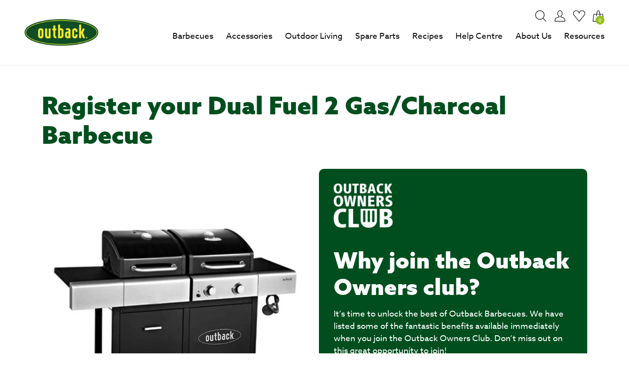

--- FILE ---
content_type: text/html; charset=UTF-8
request_url: https://www.outbackbarbecues.com/models/2021-22/cs3200hd/
body_size: 28551
content:
<!DOCTYPE html>
<html lang="en-GB">
<head> <script type="text/javascript">
/* <![CDATA[ */
var gform;gform||(document.addEventListener("gform_main_scripts_loaded",function(){gform.scriptsLoaded=!0}),document.addEventListener("gform/theme/scripts_loaded",function(){gform.themeScriptsLoaded=!0}),window.addEventListener("DOMContentLoaded",function(){gform.domLoaded=!0}),gform={domLoaded:!1,scriptsLoaded:!1,themeScriptsLoaded:!1,isFormEditor:()=>"function"==typeof InitializeEditor,callIfLoaded:function(o){return!(!gform.domLoaded||!gform.scriptsLoaded||!gform.themeScriptsLoaded&&!gform.isFormEditor()||(gform.isFormEditor()&&console.warn("The use of gform.initializeOnLoaded() is deprecated in the form editor context and will be removed in Gravity Forms 3.1."),o(),0))},initializeOnLoaded:function(o){gform.callIfLoaded(o)||(document.addEventListener("gform_main_scripts_loaded",()=>{gform.scriptsLoaded=!0,gform.callIfLoaded(o)}),document.addEventListener("gform/theme/scripts_loaded",()=>{gform.themeScriptsLoaded=!0,gform.callIfLoaded(o)}),window.addEventListener("DOMContentLoaded",()=>{gform.domLoaded=!0,gform.callIfLoaded(o)}))},hooks:{action:{},filter:{}},addAction:function(o,r,e,t){gform.addHook("action",o,r,e,t)},addFilter:function(o,r,e,t){gform.addHook("filter",o,r,e,t)},doAction:function(o){gform.doHook("action",o,arguments)},applyFilters:function(o){return gform.doHook("filter",o,arguments)},removeAction:function(o,r){gform.removeHook("action",o,r)},removeFilter:function(o,r,e){gform.removeHook("filter",o,r,e)},addHook:function(o,r,e,t,n){null==gform.hooks[o][r]&&(gform.hooks[o][r]=[]);var d=gform.hooks[o][r];null==n&&(n=r+"_"+d.length),gform.hooks[o][r].push({tag:n,callable:e,priority:t=null==t?10:t})},doHook:function(r,o,e){var t;if(e=Array.prototype.slice.call(e,1),null!=gform.hooks[r][o]&&((o=gform.hooks[r][o]).sort(function(o,r){return o.priority-r.priority}),o.forEach(function(o){"function"!=typeof(t=o.callable)&&(t=window[t]),"action"==r?t.apply(null,e):e[0]=t.apply(null,e)})),"filter"==r)return e[0]},removeHook:function(o,r,t,n){var e;null!=gform.hooks[o][r]&&(e=(e=gform.hooks[o][r]).filter(function(o,r,e){return!!(null!=n&&n!=o.tag||null!=t&&t!=o.priority)}),gform.hooks[o][r]=e)}});
/* ]]> */
</script>
<meta charset="UTF-8"><script>if(navigator.userAgent.match(/MSIE|Internet Explorer/i)||navigator.userAgent.match(/Trident\/7\..*?rv:11/i)){var href=document.location.href;if(!href.match(/[?&]nowprocket/)){if(href.indexOf("?")==-1){if(href.indexOf("#")==-1){document.location.href=href+"?nowprocket=1"}else{document.location.href=href.replace("#","?nowprocket=1#")}}else{if(href.indexOf("#")==-1){document.location.href=href+"&nowprocket=1"}else{document.location.href=href.replace("#","&nowprocket=1#")}}}}</script><script>(()=>{class RocketLazyLoadScripts{constructor(){this.v="2.0.3",this.userEvents=["keydown","keyup","mousedown","mouseup","mousemove","mouseover","mouseenter","mouseout","mouseleave","touchmove","touchstart","touchend","touchcancel","wheel","click","dblclick","input","visibilitychange"],this.attributeEvents=["onblur","onclick","oncontextmenu","ondblclick","onfocus","onmousedown","onmouseenter","onmouseleave","onmousemove","onmouseout","onmouseover","onmouseup","onmousewheel","onscroll","onsubmit"]}async t(){this.i(),this.o(),/iP(ad|hone)/.test(navigator.userAgent)&&this.h(),this.u(),this.l(this),this.m(),this.k(this),this.p(this),this._(),await Promise.all([this.R(),this.L()]),this.lastBreath=Date.now(),this.S(this),this.P(),this.D(),this.O(),this.M(),await this.C(this.delayedScripts.normal),await this.C(this.delayedScripts.defer),await this.C(this.delayedScripts.async),this.F("domReady"),await this.T(),await this.j(),await this.I(),this.F("windowLoad"),await this.A(),window.dispatchEvent(new Event("rocket-allScriptsLoaded")),this.everythingLoaded=!0,this.lastTouchEnd&&await new Promise((t=>setTimeout(t,500-Date.now()+this.lastTouchEnd))),this.H(),this.F("all"),this.U(),this.W()}i(){this.CSPIssue=sessionStorage.getItem("rocketCSPIssue"),document.addEventListener("securitypolicyviolation",(t=>{this.CSPIssue||"script-src-elem"!==t.violatedDirective||"data"!==t.blockedURI||(this.CSPIssue=!0,sessionStorage.setItem("rocketCSPIssue",!0))}),{isRocket:!0})}o(){window.addEventListener("pageshow",(t=>{this.persisted=t.persisted,this.realWindowLoadedFired=!0}),{isRocket:!0}),window.addEventListener("pagehide",(()=>{this.onFirstUserAction=null}),{isRocket:!0})}h(){let t;function e(e){t=e}window.addEventListener("touchstart",e,{isRocket:!0}),window.addEventListener("touchend",(function i(o){Math.abs(o.changedTouches[0].pageX-t.changedTouches[0].pageX)<10&&Math.abs(o.changedTouches[0].pageY-t.changedTouches[0].pageY)<10&&o.timeStamp-t.timeStamp<200&&(o.target.dispatchEvent(new PointerEvent("click",{target:o.target,bubbles:!0,cancelable:!0,detail:1})),event.preventDefault(),window.removeEventListener("touchstart",e,{isRocket:!0}),window.removeEventListener("touchend",i,{isRocket:!0}))}),{isRocket:!0})}q(t){this.userActionTriggered||("mousemove"!==t.type||this.firstMousemoveIgnored?"keyup"===t.type||"mouseover"===t.type||"mouseout"===t.type||(this.userActionTriggered=!0,this.onFirstUserAction&&this.onFirstUserAction()):this.firstMousemoveIgnored=!0),"click"===t.type&&t.preventDefault(),this.savedUserEvents.length>0&&(t.stopPropagation(),t.stopImmediatePropagation()),"touchstart"===this.lastEvent&&"touchend"===t.type&&(this.lastTouchEnd=Date.now()),"click"===t.type&&(this.lastTouchEnd=0),this.lastEvent=t.type,this.savedUserEvents.push(t)}u(){this.savedUserEvents=[],this.userEventHandler=this.q.bind(this),this.userEvents.forEach((t=>window.addEventListener(t,this.userEventHandler,{passive:!1,isRocket:!0})))}U(){this.userEvents.forEach((t=>window.removeEventListener(t,this.userEventHandler,{passive:!1,isRocket:!0}))),this.savedUserEvents.forEach((t=>{t.target.dispatchEvent(new window[t.constructor.name](t.type,t))}))}m(){this.eventsMutationObserver=new MutationObserver((t=>{const e="return false";for(const i of t){if("attributes"===i.type){const t=i.target.getAttribute(i.attributeName);t&&t!==e&&(i.target.setAttribute("data-rocket-"+i.attributeName,t),i.target["rocket"+i.attributeName]=new Function("event",t),i.target.setAttribute(i.attributeName,e))}"childList"===i.type&&i.addedNodes.forEach((t=>{if(t.nodeType===Node.ELEMENT_NODE)for(const i of t.attributes)this.attributeEvents.includes(i.name)&&i.value&&""!==i.value&&(t.setAttribute("data-rocket-"+i.name,i.value),t["rocket"+i.name]=new Function("event",i.value),t.setAttribute(i.name,e))}))}})),this.eventsMutationObserver.observe(document,{subtree:!0,childList:!0,attributeFilter:this.attributeEvents})}H(){this.eventsMutationObserver.disconnect(),this.attributeEvents.forEach((t=>{document.querySelectorAll("[data-rocket-"+t+"]").forEach((e=>{e.setAttribute(t,e.getAttribute("data-rocket-"+t)),e.removeAttribute("data-rocket-"+t)}))}))}k(t){Object.defineProperty(HTMLElement.prototype,"onclick",{get(){return this.rocketonclick||null},set(e){this.rocketonclick=e,this.setAttribute(t.everythingLoaded?"onclick":"data-rocket-onclick","this.rocketonclick(event)")}})}S(t){function e(e,i){let o=e[i];e[i]=null,Object.defineProperty(e,i,{get:()=>o,set(s){t.everythingLoaded?o=s:e["rocket"+i]=o=s}})}e(document,"onreadystatechange"),e(window,"onload"),e(window,"onpageshow");try{Object.defineProperty(document,"readyState",{get:()=>t.rocketReadyState,set(e){t.rocketReadyState=e},configurable:!0}),document.readyState="loading"}catch(t){console.log("WPRocket DJE readyState conflict, bypassing")}}l(t){this.originalAddEventListener=EventTarget.prototype.addEventListener,this.originalRemoveEventListener=EventTarget.prototype.removeEventListener,this.savedEventListeners=[],EventTarget.prototype.addEventListener=function(e,i,o){o&&o.isRocket||!t.B(e,this)&&!t.userEvents.includes(e)||t.B(e,this)&&!t.userActionTriggered||e.startsWith("rocket-")||t.everythingLoaded?t.originalAddEventListener.call(this,e,i,o):t.savedEventListeners.push({target:this,remove:!1,type:e,func:i,options:o})},EventTarget.prototype.removeEventListener=function(e,i,o){o&&o.isRocket||!t.B(e,this)&&!t.userEvents.includes(e)||t.B(e,this)&&!t.userActionTriggered||e.startsWith("rocket-")||t.everythingLoaded?t.originalRemoveEventListener.call(this,e,i,o):t.savedEventListeners.push({target:this,remove:!0,type:e,func:i,options:o})}}F(t){"all"===t&&(EventTarget.prototype.addEventListener=this.originalAddEventListener,EventTarget.prototype.removeEventListener=this.originalRemoveEventListener),this.savedEventListeners=this.savedEventListeners.filter((e=>{let i=e.type,o=e.target||window;return"domReady"===t&&"DOMContentLoaded"!==i&&"readystatechange"!==i||("windowLoad"===t&&"load"!==i&&"readystatechange"!==i&&"pageshow"!==i||(this.B(i,o)&&(i="rocket-"+i),e.remove?o.removeEventListener(i,e.func,e.options):o.addEventListener(i,e.func,e.options),!1))}))}p(t){let e;function i(e){return t.everythingLoaded?e:e.split(" ").map((t=>"load"===t||t.startsWith("load.")?"rocket-jquery-load":t)).join(" ")}function o(o){function s(e){const s=o.fn[e];o.fn[e]=o.fn.init.prototype[e]=function(){return this[0]===window&&t.userActionTriggered&&("string"==typeof arguments[0]||arguments[0]instanceof String?arguments[0]=i(arguments[0]):"object"==typeof arguments[0]&&Object.keys(arguments[0]).forEach((t=>{const e=arguments[0][t];delete arguments[0][t],arguments[0][i(t)]=e}))),s.apply(this,arguments),this}}if(o&&o.fn&&!t.allJQueries.includes(o)){const e={DOMContentLoaded:[],"rocket-DOMContentLoaded":[]};for(const t in e)document.addEventListener(t,(()=>{e[t].forEach((t=>t()))}),{isRocket:!0});o.fn.ready=o.fn.init.prototype.ready=function(i){function s(){parseInt(o.fn.jquery)>2?setTimeout((()=>i.bind(document)(o))):i.bind(document)(o)}return t.realDomReadyFired?!t.userActionTriggered||t.fauxDomReadyFired?s():e["rocket-DOMContentLoaded"].push(s):e.DOMContentLoaded.push(s),o([])},s("on"),s("one"),s("off"),t.allJQueries.push(o)}e=o}t.allJQueries=[],o(window.jQuery),Object.defineProperty(window,"jQuery",{get:()=>e,set(t){o(t)}})}P(){const t=new Map;document.write=document.writeln=function(e){const i=document.currentScript,o=document.createRange(),s=i.parentElement;let n=t.get(i);void 0===n&&(n=i.nextSibling,t.set(i,n));const c=document.createDocumentFragment();o.setStart(c,0),c.appendChild(o.createContextualFragment(e)),s.insertBefore(c,n)}}async R(){return new Promise((t=>{this.userActionTriggered?t():this.onFirstUserAction=t}))}async L(){return new Promise((t=>{document.addEventListener("DOMContentLoaded",(()=>{this.realDomReadyFired=!0,t()}),{isRocket:!0})}))}async I(){return this.realWindowLoadedFired?Promise.resolve():new Promise((t=>{window.addEventListener("load",t,{isRocket:!0})}))}M(){this.pendingScripts=[];this.scriptsMutationObserver=new MutationObserver((t=>{for(const e of t)e.addedNodes.forEach((t=>{"SCRIPT"!==t.tagName||t.noModule||t.isWPRocket||this.pendingScripts.push({script:t,promise:new Promise((e=>{const i=()=>{const i=this.pendingScripts.findIndex((e=>e.script===t));i>=0&&this.pendingScripts.splice(i,1),e()};t.addEventListener("load",i,{isRocket:!0}),t.addEventListener("error",i,{isRocket:!0}),setTimeout(i,1e3)}))})}))})),this.scriptsMutationObserver.observe(document,{childList:!0,subtree:!0})}async j(){await this.J(),this.pendingScripts.length?(await this.pendingScripts[0].promise,await this.j()):this.scriptsMutationObserver.disconnect()}D(){this.delayedScripts={normal:[],async:[],defer:[]},document.querySelectorAll("script[type$=rocketlazyloadscript]").forEach((t=>{t.hasAttribute("data-rocket-src")?t.hasAttribute("async")&&!1!==t.async?this.delayedScripts.async.push(t):t.hasAttribute("defer")&&!1!==t.defer||"module"===t.getAttribute("data-rocket-type")?this.delayedScripts.defer.push(t):this.delayedScripts.normal.push(t):this.delayedScripts.normal.push(t)}))}async _(){await this.L();let t=[];document.querySelectorAll("script[type$=rocketlazyloadscript][data-rocket-src]").forEach((e=>{let i=e.getAttribute("data-rocket-src");if(i&&!i.startsWith("data:")){i.startsWith("//")&&(i=location.protocol+i);try{const o=new URL(i).origin;o!==location.origin&&t.push({src:o,crossOrigin:e.crossOrigin||"module"===e.getAttribute("data-rocket-type")})}catch(t){}}})),t=[...new Map(t.map((t=>[JSON.stringify(t),t]))).values()],this.N(t,"preconnect")}async $(t){if(await this.G(),!0!==t.noModule||!("noModule"in HTMLScriptElement.prototype))return new Promise((e=>{let i;function o(){(i||t).setAttribute("data-rocket-status","executed"),e()}try{if(navigator.userAgent.includes("Firefox/")||""===navigator.vendor||this.CSPIssue)i=document.createElement("script"),[...t.attributes].forEach((t=>{let e=t.nodeName;"type"!==e&&("data-rocket-type"===e&&(e="type"),"data-rocket-src"===e&&(e="src"),i.setAttribute(e,t.nodeValue))})),t.text&&(i.text=t.text),t.nonce&&(i.nonce=t.nonce),i.hasAttribute("src")?(i.addEventListener("load",o,{isRocket:!0}),i.addEventListener("error",(()=>{i.setAttribute("data-rocket-status","failed-network"),e()}),{isRocket:!0}),setTimeout((()=>{i.isConnected||e()}),1)):(i.text=t.text,o()),i.isWPRocket=!0,t.parentNode.replaceChild(i,t);else{const i=t.getAttribute("data-rocket-type"),s=t.getAttribute("data-rocket-src");i?(t.type=i,t.removeAttribute("data-rocket-type")):t.removeAttribute("type"),t.addEventListener("load",o,{isRocket:!0}),t.addEventListener("error",(i=>{this.CSPIssue&&i.target.src.startsWith("data:")?(console.log("WPRocket: CSP fallback activated"),t.removeAttribute("src"),this.$(t).then(e)):(t.setAttribute("data-rocket-status","failed-network"),e())}),{isRocket:!0}),s?(t.fetchPriority="high",t.removeAttribute("data-rocket-src"),t.src=s):t.src="data:text/javascript;base64,"+window.btoa(unescape(encodeURIComponent(t.text)))}}catch(i){t.setAttribute("data-rocket-status","failed-transform"),e()}}));t.setAttribute("data-rocket-status","skipped")}async C(t){const e=t.shift();return e?(e.isConnected&&await this.$(e),this.C(t)):Promise.resolve()}O(){this.N([...this.delayedScripts.normal,...this.delayedScripts.defer,...this.delayedScripts.async],"preload")}N(t,e){this.trash=this.trash||[];let i=!0;var o=document.createDocumentFragment();t.forEach((t=>{const s=t.getAttribute&&t.getAttribute("data-rocket-src")||t.src;if(s&&!s.startsWith("data:")){const n=document.createElement("link");n.href=s,n.rel=e,"preconnect"!==e&&(n.as="script",n.fetchPriority=i?"high":"low"),t.getAttribute&&"module"===t.getAttribute("data-rocket-type")&&(n.crossOrigin=!0),t.crossOrigin&&(n.crossOrigin=t.crossOrigin),t.integrity&&(n.integrity=t.integrity),t.nonce&&(n.nonce=t.nonce),o.appendChild(n),this.trash.push(n),i=!1}})),document.head.appendChild(o)}W(){this.trash.forEach((t=>t.remove()))}async T(){try{document.readyState="interactive"}catch(t){}this.fauxDomReadyFired=!0;try{await this.G(),document.dispatchEvent(new Event("rocket-readystatechange")),await this.G(),document.rocketonreadystatechange&&document.rocketonreadystatechange(),await this.G(),document.dispatchEvent(new Event("rocket-DOMContentLoaded")),await this.G(),window.dispatchEvent(new Event("rocket-DOMContentLoaded"))}catch(t){console.error(t)}}async A(){try{document.readyState="complete"}catch(t){}try{await this.G(),document.dispatchEvent(new Event("rocket-readystatechange")),await this.G(),document.rocketonreadystatechange&&document.rocketonreadystatechange(),await this.G(),window.dispatchEvent(new Event("rocket-load")),await this.G(),window.rocketonload&&window.rocketonload(),await this.G(),this.allJQueries.forEach((t=>t(window).trigger("rocket-jquery-load"))),await this.G();const t=new Event("rocket-pageshow");t.persisted=this.persisted,window.dispatchEvent(t),await this.G(),window.rocketonpageshow&&window.rocketonpageshow({persisted:this.persisted})}catch(t){console.error(t)}}async G(){Date.now()-this.lastBreath>45&&(await this.J(),this.lastBreath=Date.now())}async J(){return document.hidden?new Promise((t=>setTimeout(t))):new Promise((t=>requestAnimationFrame(t)))}B(t,e){return e===document&&"readystatechange"===t||(e===document&&"DOMContentLoaded"===t||(e===window&&"DOMContentLoaded"===t||(e===window&&"load"===t||e===window&&"pageshow"===t)))}static run(){(new RocketLazyLoadScripts).t()}}RocketLazyLoadScripts.run()})();</script>
	
	<meta name="viewport" content="width=device-width, initial-scale=1">
	<link rel="profile" href="https://gmpg.org/xfn/11">
	<link data-minify="1" rel="stylesheet" href="https://www.outbackbarbecues.com/wp-content/cache/min/1/ltr8pmd.css?ver=1769783015">
	<script type="rocketlazyloadscript" data-rocket-type='text/javascript' data-rocket-src='https://platform-api.sharethis.com/js/sharethis.js#property=61e1b7dc61edda00194ebed9&product=sop' async='async'></script>
	<link rel="shortcut icon" href="https://www.outbackbarbecues.com/wp-content/themes/outback/images/favicon/favicon.ico" type="image/x-icon" />
	<link rel="apple-touch-icon" href="https://www.outbackbarbecues.com/wp-content/themes/outback/images/favicon/apple-touch-icon.png" />
	<link rel="apple-touch-icon" sizes="57x57" href="https://www.outbackbarbecues.com/wp-content/themes/outback/images/favicon/apple-touch-icon-57x57.png" />
	<link rel="apple-touch-icon" sizes="72x72" href="https://www.outbackbarbecues.com/wp-content/themes/outback/images/favicon/apple-touch-icon-72x72.png" />
	<link rel="apple-touch-icon" sizes="76x76" href="https://www.outbackbarbecues.com/wp-content/themes/outback/images/favicon/apple-touch-icon-76x76.png" />
	<link rel="apple-touch-icon" sizes="114x114" href="https://www.outbackbarbecues.com/wp-content/themes/outback/images/favicon/apple-touch-icon-114x114.png" />
	<link rel="apple-touch-icon" sizes="120x120" href="https://www.outbackbarbecues.com/wp-content/themes/outback/images/favicon/apple-touch-icon-120x120.png" />
	<link rel="apple-touch-icon" sizes="144x144" href="https://www.outbackbarbecues.com/wp-content/themes/outback/images/favicon/apple-touch-icon-144x144.png" />
	<link rel="apple-touch-icon" sizes="152x152" href="https://www.outbackbarbecues.com/wp-content/themes/outback/images/favicon/apple-touch-icon-152x152.png" />
	<!-- Google Tag Manager -->
	<script type="rocketlazyloadscript">(function(w,d,s,l,i){w[l]=w[l]||[];w[l].push({'gtm.start':
	new Date().getTime(),event:'gtm.js'});var f=d.getElementsByTagName(s)[0],
	j=d.createElement(s),dl=l!='dataLayer'?'&l='+l:'';j.async=true;j.src=
	'https://www.googletagmanager.com/gtm.js?id='+i+dl;f.parentNode.insertBefore(j,f);
	})(window,document,'script','dataLayer','GTM-M2BP82W');</script>
	<!-- End Google Tag Manager -->	
					<script type="rocketlazyloadscript">document.documentElement.className = document.documentElement.className + ' yes-js js_active js'</script>
			<meta name='robots' content='index, follow, max-image-preview:large, max-snippet:-1, max-video-preview:-1' />
	<style>img:is([sizes="auto" i], [sizes^="auto," i]) { contain-intrinsic-size: 3000px 1500px }</style>
	
<!-- Google Tag Manager for WordPress by gtm4wp.com -->
<script data-cfasync="false" data-pagespeed-no-defer>
	var gtm4wp_datalayer_name = "dataLayer";
	var dataLayer = dataLayer || [];
	const gtm4wp_use_sku_instead = false;
	const gtm4wp_currency = 'GBP';
	const gtm4wp_product_per_impression = 10;
	const gtm4wp_clear_ecommerce = false;
</script>
<!-- End Google Tag Manager for WordPress by gtm4wp.com -->
	<!-- This site is optimized with the Yoast SEO plugin v25.1 - https://yoast.com/wordpress/plugins/seo/ -->
	<title>CS3200HD | Outback Barbecues</title>
	<meta name="description" content="Register your Dual Fuel 2 Gas/Charcoal Barbecue. A high-performance grill designed for serious barbecue enthusiasts." />
	<link rel="canonical" href="https://www.outbackbarbecues.com/models/2021-22/cs3200hd/" />
	<meta property="og:locale" content="en_GB" />
	<meta property="og:type" content="article" />
	<meta property="og:title" content="CS3200HD | Outback Barbecues" />
	<meta property="og:description" content="Register your Dual Fuel 2 Gas/Charcoal Barbecue. A high-performance grill designed for serious barbecue enthusiasts." />
	<meta property="og:url" content="https://www.outbackbarbecues.com/models/2021-22/cs3200hd/" />
	<meta property="og:site_name" content="Outback Barbecues" />
	<meta property="article:modified_time" content="2023-10-23T09:08:00+00:00" />
	<meta property="og:image" content="https://www.outbackbarbecues.com/wp-content/uploads/2022/02/outback-Dual_Fuel_2.jpeg" />
	<meta property="og:image:width" content="800" />
	<meta property="og:image:height" content="800" />
	<meta property="og:image:type" content="image/jpeg" />
	<meta name="twitter:card" content="summary_large_image" />
	<script type="application/ld+json" class="yoast-schema-graph">{"@context":"https://schema.org","@graph":[{"@type":"WebPage","@id":"https://www.outbackbarbecues.com/models/2021-22/cs3200hd/","url":"https://www.outbackbarbecues.com/models/2021-22/cs3200hd/","name":"CS3200HD | Outback Barbecues","isPartOf":{"@id":"https://www.outbackbarbecues.com/#website"},"primaryImageOfPage":{"@id":"https://www.outbackbarbecues.com/models/2021-22/cs3200hd/#primaryimage"},"image":{"@id":"https://www.outbackbarbecues.com/models/2021-22/cs3200hd/#primaryimage"},"thumbnailUrl":"https://www.outbackbarbecues.com/wp-content/uploads/2022/02/outback-Dual_Fuel_2.jpeg","datePublished":"2022-02-25T11:45:06+00:00","dateModified":"2023-10-23T09:08:00+00:00","description":"Register your Dual Fuel 2 Gas/Charcoal Barbecue. A high-performance grill designed for serious barbecue enthusiasts.","breadcrumb":{"@id":"https://www.outbackbarbecues.com/models/2021-22/cs3200hd/#breadcrumb"},"inLanguage":"en-GB","potentialAction":[{"@type":"ReadAction","target":["https://www.outbackbarbecues.com/models/2021-22/cs3200hd/"]}]},{"@type":"ImageObject","inLanguage":"en-GB","@id":"https://www.outbackbarbecues.com/models/2021-22/cs3200hd/#primaryimage","url":"https://www.outbackbarbecues.com/wp-content/uploads/2022/02/outback-Dual_Fuel_2.jpeg","contentUrl":"https://www.outbackbarbecues.com/wp-content/uploads/2022/02/outback-Dual_Fuel_2.jpeg","width":800,"height":800,"caption":"Dual fuel 2"},{"@type":"BreadcrumbList","@id":"https://www.outbackbarbecues.com/models/2021-22/cs3200hd/#breadcrumb","itemListElement":[{"@type":"ListItem","position":1,"name":"Home","item":"https://www.outbackbarbecues.com/"},{"@type":"ListItem","position":2,"name":"CS3200HD"}]},{"@type":"WebSite","@id":"https://www.outbackbarbecues.com/#website","url":"https://www.outbackbarbecues.com/","name":"Outback Barbecues","description":"","publisher":{"@id":"https://www.outbackbarbecues.com/#organization"},"potentialAction":[{"@type":"SearchAction","target":{"@type":"EntryPoint","urlTemplate":"https://www.outbackbarbecues.com/?s={search_term_string}"},"query-input":{"@type":"PropertyValueSpecification","valueRequired":true,"valueName":"search_term_string"}}],"inLanguage":"en-GB"},{"@type":"Organization","@id":"https://www.outbackbarbecues.com/#organization","name":"Outback Barbecues","url":"https://www.outbackbarbecues.com/","logo":{"@type":"ImageObject","inLanguage":"en-GB","@id":"https://www.outbackbarbecues.com/#/schema/logo/image/","url":"https://outbackbarbecues.com/wp-content/uploads/2022/01/logo.png","contentUrl":"https://outbackbarbecues.com/wp-content/uploads/2022/01/logo.png","width":540,"height":195,"caption":"Outback Barbecues"},"image":{"@id":"https://www.outbackbarbecues.com/#/schema/logo/image/"}}]}</script>
	<!-- / Yoast SEO plugin. -->


<link rel='stylesheet' id='woobt-blocks-css' href='https://www.outbackbarbecues.com/wp-content/plugins/woo-bought-together/assets/css/blocks.css?ver=7.6.4' type='text/css' media='all' />
<link data-minify="1" rel='stylesheet' id='wc-points-and-rewards-blocks-integration-css' href='https://www.outbackbarbecues.com/wp-content/cache/min/1/wp-content/plugins/woocommerce-points-and-rewards/build/style-index.css?ver=1769783015' type='text/css' media='all' />
<style id='classic-theme-styles-inline-css' type='text/css'>
/*! This file is auto-generated */
.wp-block-button__link{color:#fff;background-color:#32373c;border-radius:9999px;box-shadow:none;text-decoration:none;padding:calc(.667em + 2px) calc(1.333em + 2px);font-size:1.125em}.wp-block-file__button{background:#32373c;color:#fff;text-decoration:none}
</style>
<link data-minify="1" rel='stylesheet' id='jquery-selectBox-css' href='https://www.outbackbarbecues.com/wp-content/cache/min/1/wp-content/plugins/yith-woocommerce-wishlist/assets/css/jquery.selectBox.css?ver=1769783015' type='text/css' media='all' />
<link data-minify="1" rel='stylesheet' id='woocommerce_prettyPhoto_css-css' href='https://www.outbackbarbecues.com/wp-content/cache/min/1/wp-content/plugins/woocommerce/assets/css/prettyPhoto.css?ver=1769783015' type='text/css' media='all' />
<link data-minify="1" rel='stylesheet' id='yith-wcwl-main-css' href='https://www.outbackbarbecues.com/wp-content/cache/min/1/wp-content/plugins/yith-woocommerce-wishlist/assets/css/style.css?ver=1769783015' type='text/css' media='all' />
<style id='yith-wcwl-main-inline-css' type='text/css'>
 :root { --color-add-to-wishlist-background: rgb(255,255,255); --color-add-to-wishlist-text: rgb(119,207,87); --color-add-to-wishlist-border: #333333; --color-add-to-wishlist-background-hover: #333333; --color-add-to-wishlist-text-hover: #FFFFFF; --color-add-to-wishlist-border-hover: #333333; --rounded-corners-radius: 16px; --color-add-to-cart-background: #333333; --color-add-to-cart-text: #FFFFFF; --color-add-to-cart-border: #333333; --color-add-to-cart-background-hover: #4F4F4F; --color-add-to-cart-text-hover: #FFFFFF; --color-add-to-cart-border-hover: #4F4F4F; --add-to-cart-rounded-corners-radius: 16px; --color-button-style-1-background: #333333; --color-button-style-1-text: #FFFFFF; --color-button-style-1-border: #333333; --color-button-style-1-background-hover: #4F4F4F; --color-button-style-1-text-hover: #FFFFFF; --color-button-style-1-border-hover: #4F4F4F; --color-button-style-2-background: #333333; --color-button-style-2-text: #FFFFFF; --color-button-style-2-border: #333333; --color-button-style-2-background-hover: #4F4F4F; --color-button-style-2-text-hover: #FFFFFF; --color-button-style-2-border-hover: #4F4F4F; --color-wishlist-table-background: #FFFFFF; --color-wishlist-table-text: #6d6c6c; --color-wishlist-table-border: #FFFFFF; --color-headers-background: #F4F4F4; --color-share-button-color: #FFFFFF; --color-share-button-color-hover: #FFFFFF; --color-fb-button-background: #39599E; --color-fb-button-background-hover: #595A5A; --color-tw-button-background: #45AFE2; --color-tw-button-background-hover: #595A5A; --color-pr-button-background: #AB2E31; --color-pr-button-background-hover: #595A5A; --color-em-button-background: #FBB102; --color-em-button-background-hover: #595A5A; --color-wa-button-background: #00A901; --color-wa-button-background-hover: #595A5A; --feedback-duration: 3s } 
 :root { --color-add-to-wishlist-background: rgb(255,255,255); --color-add-to-wishlist-text: rgb(119,207,87); --color-add-to-wishlist-border: #333333; --color-add-to-wishlist-background-hover: #333333; --color-add-to-wishlist-text-hover: #FFFFFF; --color-add-to-wishlist-border-hover: #333333; --rounded-corners-radius: 16px; --color-add-to-cart-background: #333333; --color-add-to-cart-text: #FFFFFF; --color-add-to-cart-border: #333333; --color-add-to-cart-background-hover: #4F4F4F; --color-add-to-cart-text-hover: #FFFFFF; --color-add-to-cart-border-hover: #4F4F4F; --add-to-cart-rounded-corners-radius: 16px; --color-button-style-1-background: #333333; --color-button-style-1-text: #FFFFFF; --color-button-style-1-border: #333333; --color-button-style-1-background-hover: #4F4F4F; --color-button-style-1-text-hover: #FFFFFF; --color-button-style-1-border-hover: #4F4F4F; --color-button-style-2-background: #333333; --color-button-style-2-text: #FFFFFF; --color-button-style-2-border: #333333; --color-button-style-2-background-hover: #4F4F4F; --color-button-style-2-text-hover: #FFFFFF; --color-button-style-2-border-hover: #4F4F4F; --color-wishlist-table-background: #FFFFFF; --color-wishlist-table-text: #6d6c6c; --color-wishlist-table-border: #FFFFFF; --color-headers-background: #F4F4F4; --color-share-button-color: #FFFFFF; --color-share-button-color-hover: #FFFFFF; --color-fb-button-background: #39599E; --color-fb-button-background-hover: #595A5A; --color-tw-button-background: #45AFE2; --color-tw-button-background-hover: #595A5A; --color-pr-button-background: #AB2E31; --color-pr-button-background-hover: #595A5A; --color-em-button-background: #FBB102; --color-em-button-background-hover: #595A5A; --color-wa-button-background: #00A901; --color-wa-button-background-hover: #595A5A; --feedback-duration: 3s } 
</style>
<style id='global-styles-inline-css' type='text/css'>
:root{--wp--preset--aspect-ratio--square: 1;--wp--preset--aspect-ratio--4-3: 4/3;--wp--preset--aspect-ratio--3-4: 3/4;--wp--preset--aspect-ratio--3-2: 3/2;--wp--preset--aspect-ratio--2-3: 2/3;--wp--preset--aspect-ratio--16-9: 16/9;--wp--preset--aspect-ratio--9-16: 9/16;--wp--preset--color--black: #000000;--wp--preset--color--cyan-bluish-gray: #abb8c3;--wp--preset--color--white: #ffffff;--wp--preset--color--pale-pink: #f78da7;--wp--preset--color--vivid-red: #cf2e2e;--wp--preset--color--luminous-vivid-orange: #ff6900;--wp--preset--color--luminous-vivid-amber: #fcb900;--wp--preset--color--light-green-cyan: #7bdcb5;--wp--preset--color--vivid-green-cyan: #00d084;--wp--preset--color--pale-cyan-blue: #8ed1fc;--wp--preset--color--vivid-cyan-blue: #0693e3;--wp--preset--color--vivid-purple: #9b51e0;--wp--preset--gradient--vivid-cyan-blue-to-vivid-purple: linear-gradient(135deg,rgba(6,147,227,1) 0%,rgb(155,81,224) 100%);--wp--preset--gradient--light-green-cyan-to-vivid-green-cyan: linear-gradient(135deg,rgb(122,220,180) 0%,rgb(0,208,130) 100%);--wp--preset--gradient--luminous-vivid-amber-to-luminous-vivid-orange: linear-gradient(135deg,rgba(252,185,0,1) 0%,rgba(255,105,0,1) 100%);--wp--preset--gradient--luminous-vivid-orange-to-vivid-red: linear-gradient(135deg,rgba(255,105,0,1) 0%,rgb(207,46,46) 100%);--wp--preset--gradient--very-light-gray-to-cyan-bluish-gray: linear-gradient(135deg,rgb(238,238,238) 0%,rgb(169,184,195) 100%);--wp--preset--gradient--cool-to-warm-spectrum: linear-gradient(135deg,rgb(74,234,220) 0%,rgb(151,120,209) 20%,rgb(207,42,186) 40%,rgb(238,44,130) 60%,rgb(251,105,98) 80%,rgb(254,248,76) 100%);--wp--preset--gradient--blush-light-purple: linear-gradient(135deg,rgb(255,206,236) 0%,rgb(152,150,240) 100%);--wp--preset--gradient--blush-bordeaux: linear-gradient(135deg,rgb(254,205,165) 0%,rgb(254,45,45) 50%,rgb(107,0,62) 100%);--wp--preset--gradient--luminous-dusk: linear-gradient(135deg,rgb(255,203,112) 0%,rgb(199,81,192) 50%,rgb(65,88,208) 100%);--wp--preset--gradient--pale-ocean: linear-gradient(135deg,rgb(255,245,203) 0%,rgb(182,227,212) 50%,rgb(51,167,181) 100%);--wp--preset--gradient--electric-grass: linear-gradient(135deg,rgb(202,248,128) 0%,rgb(113,206,126) 100%);--wp--preset--gradient--midnight: linear-gradient(135deg,rgb(2,3,129) 0%,rgb(40,116,252) 100%);--wp--preset--font-size--small: 13px;--wp--preset--font-size--medium: 20px;--wp--preset--font-size--large: 36px;--wp--preset--font-size--x-large: 42px;--wp--preset--spacing--20: 0.44rem;--wp--preset--spacing--30: 0.67rem;--wp--preset--spacing--40: 1rem;--wp--preset--spacing--50: 1.5rem;--wp--preset--spacing--60: 2.25rem;--wp--preset--spacing--70: 3.38rem;--wp--preset--spacing--80: 5.06rem;--wp--preset--shadow--natural: 6px 6px 9px rgba(0, 0, 0, 0.2);--wp--preset--shadow--deep: 12px 12px 50px rgba(0, 0, 0, 0.4);--wp--preset--shadow--sharp: 6px 6px 0px rgba(0, 0, 0, 0.2);--wp--preset--shadow--outlined: 6px 6px 0px -3px rgba(255, 255, 255, 1), 6px 6px rgba(0, 0, 0, 1);--wp--preset--shadow--crisp: 6px 6px 0px rgba(0, 0, 0, 1);}:where(.is-layout-flex){gap: 0.5em;}:where(.is-layout-grid){gap: 0.5em;}body .is-layout-flex{display: flex;}.is-layout-flex{flex-wrap: wrap;align-items: center;}.is-layout-flex > :is(*, div){margin: 0;}body .is-layout-grid{display: grid;}.is-layout-grid > :is(*, div){margin: 0;}:where(.wp-block-columns.is-layout-flex){gap: 2em;}:where(.wp-block-columns.is-layout-grid){gap: 2em;}:where(.wp-block-post-template.is-layout-flex){gap: 1.25em;}:where(.wp-block-post-template.is-layout-grid){gap: 1.25em;}.has-black-color{color: var(--wp--preset--color--black) !important;}.has-cyan-bluish-gray-color{color: var(--wp--preset--color--cyan-bluish-gray) !important;}.has-white-color{color: var(--wp--preset--color--white) !important;}.has-pale-pink-color{color: var(--wp--preset--color--pale-pink) !important;}.has-vivid-red-color{color: var(--wp--preset--color--vivid-red) !important;}.has-luminous-vivid-orange-color{color: var(--wp--preset--color--luminous-vivid-orange) !important;}.has-luminous-vivid-amber-color{color: var(--wp--preset--color--luminous-vivid-amber) !important;}.has-light-green-cyan-color{color: var(--wp--preset--color--light-green-cyan) !important;}.has-vivid-green-cyan-color{color: var(--wp--preset--color--vivid-green-cyan) !important;}.has-pale-cyan-blue-color{color: var(--wp--preset--color--pale-cyan-blue) !important;}.has-vivid-cyan-blue-color{color: var(--wp--preset--color--vivid-cyan-blue) !important;}.has-vivid-purple-color{color: var(--wp--preset--color--vivid-purple) !important;}.has-black-background-color{background-color: var(--wp--preset--color--black) !important;}.has-cyan-bluish-gray-background-color{background-color: var(--wp--preset--color--cyan-bluish-gray) !important;}.has-white-background-color{background-color: var(--wp--preset--color--white) !important;}.has-pale-pink-background-color{background-color: var(--wp--preset--color--pale-pink) !important;}.has-vivid-red-background-color{background-color: var(--wp--preset--color--vivid-red) !important;}.has-luminous-vivid-orange-background-color{background-color: var(--wp--preset--color--luminous-vivid-orange) !important;}.has-luminous-vivid-amber-background-color{background-color: var(--wp--preset--color--luminous-vivid-amber) !important;}.has-light-green-cyan-background-color{background-color: var(--wp--preset--color--light-green-cyan) !important;}.has-vivid-green-cyan-background-color{background-color: var(--wp--preset--color--vivid-green-cyan) !important;}.has-pale-cyan-blue-background-color{background-color: var(--wp--preset--color--pale-cyan-blue) !important;}.has-vivid-cyan-blue-background-color{background-color: var(--wp--preset--color--vivid-cyan-blue) !important;}.has-vivid-purple-background-color{background-color: var(--wp--preset--color--vivid-purple) !important;}.has-black-border-color{border-color: var(--wp--preset--color--black) !important;}.has-cyan-bluish-gray-border-color{border-color: var(--wp--preset--color--cyan-bluish-gray) !important;}.has-white-border-color{border-color: var(--wp--preset--color--white) !important;}.has-pale-pink-border-color{border-color: var(--wp--preset--color--pale-pink) !important;}.has-vivid-red-border-color{border-color: var(--wp--preset--color--vivid-red) !important;}.has-luminous-vivid-orange-border-color{border-color: var(--wp--preset--color--luminous-vivid-orange) !important;}.has-luminous-vivid-amber-border-color{border-color: var(--wp--preset--color--luminous-vivid-amber) !important;}.has-light-green-cyan-border-color{border-color: var(--wp--preset--color--light-green-cyan) !important;}.has-vivid-green-cyan-border-color{border-color: var(--wp--preset--color--vivid-green-cyan) !important;}.has-pale-cyan-blue-border-color{border-color: var(--wp--preset--color--pale-cyan-blue) !important;}.has-vivid-cyan-blue-border-color{border-color: var(--wp--preset--color--vivid-cyan-blue) !important;}.has-vivid-purple-border-color{border-color: var(--wp--preset--color--vivid-purple) !important;}.has-vivid-cyan-blue-to-vivid-purple-gradient-background{background: var(--wp--preset--gradient--vivid-cyan-blue-to-vivid-purple) !important;}.has-light-green-cyan-to-vivid-green-cyan-gradient-background{background: var(--wp--preset--gradient--light-green-cyan-to-vivid-green-cyan) !important;}.has-luminous-vivid-amber-to-luminous-vivid-orange-gradient-background{background: var(--wp--preset--gradient--luminous-vivid-amber-to-luminous-vivid-orange) !important;}.has-luminous-vivid-orange-to-vivid-red-gradient-background{background: var(--wp--preset--gradient--luminous-vivid-orange-to-vivid-red) !important;}.has-very-light-gray-to-cyan-bluish-gray-gradient-background{background: var(--wp--preset--gradient--very-light-gray-to-cyan-bluish-gray) !important;}.has-cool-to-warm-spectrum-gradient-background{background: var(--wp--preset--gradient--cool-to-warm-spectrum) !important;}.has-blush-light-purple-gradient-background{background: var(--wp--preset--gradient--blush-light-purple) !important;}.has-blush-bordeaux-gradient-background{background: var(--wp--preset--gradient--blush-bordeaux) !important;}.has-luminous-dusk-gradient-background{background: var(--wp--preset--gradient--luminous-dusk) !important;}.has-pale-ocean-gradient-background{background: var(--wp--preset--gradient--pale-ocean) !important;}.has-electric-grass-gradient-background{background: var(--wp--preset--gradient--electric-grass) !important;}.has-midnight-gradient-background{background: var(--wp--preset--gradient--midnight) !important;}.has-small-font-size{font-size: var(--wp--preset--font-size--small) !important;}.has-medium-font-size{font-size: var(--wp--preset--font-size--medium) !important;}.has-large-font-size{font-size: var(--wp--preset--font-size--large) !important;}.has-x-large-font-size{font-size: var(--wp--preset--font-size--x-large) !important;}
:where(.wp-block-post-template.is-layout-flex){gap: 1.25em;}:where(.wp-block-post-template.is-layout-grid){gap: 1.25em;}
:where(.wp-block-columns.is-layout-flex){gap: 2em;}:where(.wp-block-columns.is-layout-grid){gap: 2em;}
:root :where(.wp-block-pullquote){font-size: 1.5em;line-height: 1.6;}
</style>
<link data-minify="1" rel='stylesheet' id='follow-up-emails-css' href='https://www.outbackbarbecues.com/wp-content/cache/min/1/wp-content/plugins/woocommerce-follow-up-emails/templates/followups.css?ver=1769783015' type='text/css' media='all' />
<style id='woocommerce-inline-inline-css' type='text/css'>
.woocommerce form .form-row .required { visibility: visible; }
</style>
<link data-minify="1" rel='stylesheet' id='wt-smart-coupon-for-woo-css' href='https://www.outbackbarbecues.com/wp-content/cache/min/1/wp-content/plugins/wt-smart-coupons-for-woocommerce/public/css/wt-smart-coupon-public.css?ver=1769783015' type='text/css' media='all' />
<link data-minify="1" rel='stylesheet' id='wc-bis-css-css' href='https://www.outbackbarbecues.com/wp-content/cache/min/1/wp-content/plugins/woocommerce-back-in-stock-notifications/assets/css/frontend/woocommerce.css?ver=1769783015' type='text/css' media='all' />
<link data-minify="1" rel='stylesheet' id='slick-css' href='https://www.outbackbarbecues.com/wp-content/cache/min/1/wp-content/plugins/woo-bought-together/assets/slick/slick.css?ver=1769783015' type='text/css' media='all' />
<link data-minify="1" rel='stylesheet' id='woobt-frontend-css' href='https://www.outbackbarbecues.com/wp-content/cache/min/1/wp-content/plugins/woo-bought-together/assets/css/frontend.css?ver=1769783015' type='text/css' media='all' />
<link data-minify="1" rel='stylesheet' id='brands-styles-css' href='https://www.outbackbarbecues.com/wp-content/cache/min/1/wp-content/plugins/woocommerce/assets/css/brands.css?ver=1769783015' type='text/css' media='all' />
<link data-minify="1" rel='stylesheet' id='outback-style-css' href='https://www.outbackbarbecues.com/wp-content/cache/min/1/wp-content/themes/outback/style.css?ver=1769783015' type='text/css' media='all' />
<link data-minify="1" rel='stylesheet' id='font-css' href='https://www.outbackbarbecues.com/wp-content/cache/min/1/bie3rhy.css?ver=1769783016' type='text/css' media='all' />
<link data-minify="1" rel='stylesheet' id='wp-pagenavi-css' href='https://www.outbackbarbecues.com/wp-content/cache/min/1/wp-content/plugins/wp-pagenavi/pagenavi-css.css?ver=1769783016' type='text/css' media='all' />
<script type="rocketlazyloadscript" data-rocket-type="text/javascript" id="woocommerce-google-analytics-integration-gtag-js-after">
/* <![CDATA[ */
/* Google Analytics for WooCommerce (gtag.js) */
					window.dataLayer = window.dataLayer || [];
					function gtag(){dataLayer.push(arguments);}
					// Set up default consent state.
					for ( const mode of [{"analytics_storage":"denied","ad_storage":"denied","ad_user_data":"denied","ad_personalization":"denied","region":["AT","BE","BG","HR","CY","CZ","DK","EE","FI","FR","DE","GR","HU","IS","IE","IT","LV","LI","LT","LU","MT","NL","NO","PL","PT","RO","SK","SI","ES","SE","GB","CH"]}] || [] ) {
						gtag( "consent", "default", { "wait_for_update": 500, ...mode } );
					}
					gtag("js", new Date());
					gtag("set", "developer_id.dOGY3NW", true);
					gtag("config", "G-GPXFS920FL", {"track_404":true,"allow_google_signals":true,"logged_in":false,"linker":{"domains":[],"allow_incoming":false},"custom_map":{"dimension1":"logged_in"}});
/* ]]> */
</script>
<script type="rocketlazyloadscript" data-rocket-type="text/javascript" data-rocket-src="https://www.outbackbarbecues.com/wp-includes/js/jquery/jquery.min.js?ver=3.7.1" id="jquery-core-js" data-rocket-defer defer></script>
<script type="rocketlazyloadscript" data-rocket-type="text/javascript" data-rocket-src="https://www.outbackbarbecues.com/wp-includes/js/jquery/jquery-migrate.min.js?ver=3.4.1" id="jquery-migrate-js" data-rocket-defer defer></script>
<script type="text/javascript" id="fue-account-subscriptions-js-extra">
/* <![CDATA[ */
var FUE = {"ajaxurl":"https:\/\/www.outbackbarbecues.com\/wp-admin\/admin-ajax.php","ajax_loader":"https:\/\/www.outbackbarbecues.com\/wp-content\/plugins\/woocommerce-follow-up-emails\/templates\/images\/ajax-loader.gif"};
/* ]]> */
</script>
<script type="rocketlazyloadscript" data-minify="1" data-rocket-type="text/javascript" data-rocket-src="https://www.outbackbarbecues.com/wp-content/cache/min/1/wp-content/plugins/woocommerce-follow-up-emails/templates/js/fue-account-subscriptions.js?ver=1769783016" id="fue-account-subscriptions-js" data-rocket-defer defer></script>
<script type="rocketlazyloadscript" data-rocket-type="text/javascript" data-rocket-src="https://www.outbackbarbecues.com/wp-content/plugins/woocommerce/assets/js/jquery-blockui/jquery.blockUI.min.js?ver=2.7.0-wc.9.8.6" id="jquery-blockui-js" defer="defer" data-wp-strategy="defer"></script>
<script type="text/javascript" id="wc-add-to-cart-js-extra">
/* <![CDATA[ */
var wc_add_to_cart_params = {"ajax_url":"\/wp-admin\/admin-ajax.php","wc_ajax_url":"\/?wc-ajax=%%endpoint%%","i18n_view_cart":"View basket","cart_url":"https:\/\/www.outbackbarbecues.com\/basket\/","is_cart":"","cart_redirect_after_add":"no"};
/* ]]> */
</script>
<script type="rocketlazyloadscript" data-rocket-type="text/javascript" data-rocket-src="https://www.outbackbarbecues.com/wp-content/plugins/woocommerce/assets/js/frontend/add-to-cart.min.js?ver=9.8.6" id="wc-add-to-cart-js" defer="defer" data-wp-strategy="defer"></script>
<script type="rocketlazyloadscript" data-rocket-type="text/javascript" data-rocket-src="https://www.outbackbarbecues.com/wp-content/plugins/woocommerce/assets/js/js-cookie/js.cookie.min.js?ver=2.1.4-wc.9.8.6" id="js-cookie-js" defer="defer" data-wp-strategy="defer"></script>
<script type="text/javascript" id="woocommerce-js-extra">
/* <![CDATA[ */
var woocommerce_params = {"ajax_url":"\/wp-admin\/admin-ajax.php","wc_ajax_url":"\/?wc-ajax=%%endpoint%%","i18n_password_show":"Show password","i18n_password_hide":"Hide password"};
/* ]]> */
</script>
<script type="rocketlazyloadscript" data-rocket-type="text/javascript" data-rocket-src="https://www.outbackbarbecues.com/wp-content/plugins/woocommerce/assets/js/frontend/woocommerce.min.js?ver=9.8.6" id="woocommerce-js" defer="defer" data-wp-strategy="defer"></script>
<script type="text/javascript" id="wt-smart-coupon-for-woo-js-extra">
/* <![CDATA[ */
var WTSmartCouponOBJ = {"ajaxurl":"https:\/\/www.outbackbarbecues.com\/wp-admin\/admin-ajax.php","wc_ajax_url":"https:\/\/www.outbackbarbecues.com\/?wc-ajax=","nonces":{"public":"5ecb2f4e80","apply_coupon":"e8fe1e6f7c"},"labels":{"please_wait":"Please wait...","choose_variation":"Please choose a variation","error":"Error !!!"},"shipping_method":[],"payment_method":"","is_cart":""};
/* ]]> */
</script>
<script type="rocketlazyloadscript" data-minify="1" data-rocket-type="text/javascript" data-rocket-src="https://www.outbackbarbecues.com/wp-content/cache/min/1/wp-content/plugins/wt-smart-coupons-for-woocommerce/public/js/wt-smart-coupon-public.js?ver=1769783016" id="wt-smart-coupon-for-woo-js" data-rocket-defer defer></script>
<script type="text/javascript" id="WCPAY_ASSETS-js-extra">
/* <![CDATA[ */
var wcpayAssets = {"url":"https:\/\/www.outbackbarbecues.com\/wp-content\/plugins\/woocommerce-payments\/dist\/"};
/* ]]> */
</script>

<!-- Google Tag Manager for WordPress by gtm4wp.com -->
<!-- GTM Container placement set to off -->
<script data-cfasync="false" data-pagespeed-no-defer>
	var dataLayer_content = {"pagePostType":"qr","pagePostType2":"single-qr","pagePostAuthor":"revive_o6ak"};
	dataLayer.push( dataLayer_content );
</script>
<script type="rocketlazyloadscript" data-rocket-type="text/javascript">
	console.warn && console.warn("[GTM4WP] Google Tag Manager container code placement set to OFF !!!");
	console.warn && console.warn("[GTM4WP] Data layer codes are active but GTM container must be loaded using custom coding !!!");
</script>
<!-- End Google Tag Manager for WordPress by gtm4wp.com -->	<noscript><style>.woocommerce-product-gallery{ opacity: 1 !important; }</style></noscript>
				<script type="rocketlazyloadscript" data-rocket-type="text/javascript">
				!function(f,b,e,v,n,t,s){if(f.fbq)return;n=f.fbq=function(){n.callMethod?
					n.callMethod.apply(n,arguments):n.queue.push(arguments)};if(!f._fbq)f._fbq=n;
					n.push=n;n.loaded=!0;n.version='2.0';n.queue=[];t=b.createElement(e);t.async=!0;
					t.src=v;s=b.getElementsByTagName(e)[0];s.parentNode.insertBefore(t,s)}(window,
					document,'script','https://connect.facebook.net/en_US/fbevents.js');
			</script>
			<!-- WooCommerce Facebook Integration Begin -->
			<script type="rocketlazyloadscript" data-rocket-type="text/javascript">

				fbq('init', '3420021798063267', {}, {
    "agent": "woocommerce-9.8.6-3.4.9"
});

				fbq( 'track', 'PageView', {
    "source": "woocommerce",
    "version": "9.8.6",
    "pluginVersion": "3.4.9"
} );

				document.addEventListener( 'DOMContentLoaded', function() {
					// Insert placeholder for events injected when a product is added to the cart through AJAX.
					document.body.insertAdjacentHTML( 'beforeend', '<div class=\"wc-facebook-pixel-event-placeholder\"></div>' );
				}, false );

			</script>
			<!-- WooCommerce Facebook Integration End -->
			<noscript><style id="rocket-lazyload-nojs-css">.rll-youtube-player, [data-lazy-src]{display:none !important;}</style></noscript>	<script type="rocketlazyloadscript">
	var siteURL = 'https://www.outbackbarbecues.com/';
	var directoryURL = 'https://www.outbackbarbecues.com/wp-content/themes/outback';
	</script>
		<!-- TrustBox script -->
<script type="rocketlazyloadscript" data-minify="1" data-rocket-type="text/javascript" data-rocket-src="https://www.outbackbarbecues.com/wp-content/cache/min/1/bootstrap/v5/tp.widget.bootstrap.min.js?ver=1769783016" async></script>
<!-- End TrustBox script -->
<meta name="generator" content="WP Rocket 3.18.3" data-wpr-features="wpr_delay_js wpr_defer_js wpr_minify_js wpr_lazyload_images wpr_minify_css wpr_preload_links wpr_desktop" /></head>
<body class="wp-singular qr-template-default single single-qr postid-3900 wp-theme-outback theme-outback woocommerce-no-js">
<!-- Google Tag Manager (noscript) -->
<noscript><iframe src="https://www.googletagmanager.com/ns.html?id=GTM-M2BP82W"
height="0" width="0" style="display:none;visibility:hidden"></iframe></noscript>
<!-- End Google Tag Manager (noscript) -->
<header data-rocket-location-hash="9496dc44cbda5cdebb84f02bfc4ab41b" class="header">
	<div data-rocket-location-hash="ef27c9a6043e15110a697ca925c87da8" class="header__container container-fluid">
		<div data-rocket-location-hash="64aa2bed7fbc749679bbd1ed0bea65a0" class="header__logo">
			<a href="https://www.outbackbarbecues.com/">
				<picture class="header__img">
                    <source 
                        data-lazy-srcset="https://www.outbackbarbecues.com/wp-content/themes/outback/images/outback-logo-large.webp" 
                        media="(min-width: 992px)" 
                        type="image/png">
                    <img 
                        src="data:image/svg+xml,%3Csvg%20xmlns='http://www.w3.org/2000/svg'%20viewBox='0%200%20150%2054'%3E%3C/svg%3E" 
                        width="150" 
                        height="54" 
                        alt="Outback Barbecues" data-lazy-src="https://www.outbackbarbecues.com/wp-content/themes/outback/images/outback-logo.webp"><noscript><img 
                        src="https://www.outbackbarbecues.com/wp-content/themes/outback/images/outback-logo.webp" 
                        width="150" 
                        height="54" 
                        alt="Outback Barbecues"></noscript>
                    </picture>
			</a>
		</div>
		<nav class="header__nav main-nav">
			<ul class="header__list">
				<li class="header__item">
					<a class="header__icon-link header__icon-link--search">
						<svg id="Layer_1" class="header__icon" data-name="Layer 1" xmlns="http://www.w3.org/2000/svg" viewBox="0 0 1080 1080"><defs><style>.cls-1{fill:#010101;}</style></defs><path class="cls-1" d="M1015.61,998.24,762,730.87a408,408,0,1,0-35.75,35l253,266.8a25,25,0,0,0,36.28-34.4ZM602.69,785.32A358,358,0,0,1,206.48,204,358,358,0,0,1,718.36,704.43c-2.34,2.45-4.72,4.87-7.12,7.23-.83.84-1.67,1.66-2.51,2.47A356.13,356.13,0,0,1,602.69,785.32Z"/><path class="cls-1" d="M711.24,711.66c-.83.84-1.67,1.66-2.51,2.47q.71-.81,1.5-1.56C710.56,712.26,710.9,712,711.24,711.66Z"/></svg>
					</a>
				</li>
				<li class="header__item">
					<a class="header__icon-link" href="https://www.outbackbarbecues.com/my-account/">
						<svg id="Layer_1" class="header__icon" data-name="Layer 1" xmlns="http://www.w3.org/2000/svg" viewBox="0 0 1080 1080"><defs><style>.cls-1{fill:none;}.cls-2{fill:#010101;}</style></defs><rect class="cls-1" x="980" y="980" width="100" height="100"/><path class="cls-2" d="M978.26,1032.44H101.74a25,25,0,0,1-25-25V927.2c0-94.9,49.12-183.07,128.19-230.09,81.52-48.48,195.32-74.68,242-84l-.08-29.41c-36.07-21.44-67.05-54.1-90.19-95.29-26.52-47.19-40.53-102.08-40.53-158.72,0-74.05,22.69-143.92,63.89-196.73,20.51-26.29,44.53-47,71.4-61.57,28.37-15.38,58.58-23.18,89.8-23.18s61.44,7.8,89.8,23.18c26.87,14.57,50.9,35.28,71.4,61.57,41.21,52.81,63.9,122.68,63.9,196.73,0,57-14.16,112.12-40.95,159.48-23.44,41.44-54.8,74.15-91.29,95.42l-.58,28.6c46.88,9.33,160.29,35.52,241.6,83.87,79.07,47,128.19,135.19,128.19,230.09v80.24A25,25,0,0,1,978.26,1032.44Zm-851.52-50H953.26V927.2c0-77.36-39.75-149.06-103.75-187.12-94.43-56.15-244-81.22-245.51-81.46a25,25,0,0,1-21-25.18l1.3-64.42a25,25,0,0,1,14-22c32.78-16,62.41-45.27,83.44-82.45,22.55-39.86,34.47-86.5,34.47-134.86,0-63-18.94-121.91-53.32-166-33-42.24-76.2-65.5-121.78-65.5s-88.82,23.26-121.77,65.5c-34.39,44.07-53.32,103-53.32,166,0,48.08,11.8,94.5,34.12,134.23,20.82,37,50.19,66.36,82.71,82.55a25,25,0,0,1,13.86,22.32l.16,65A25,25,0,0,1,476,658.62c-1.5.24-151.08,25.31-245.51,81.46-64,38.06-103.75,109.76-103.75,187.12Z"/></svg>
					</a>
				</li>
				<li class="header__item">
					<a class="header__icon-link" href="https://www.outbackbarbecues.com/my-account/wishlist/">
						<svg id="Layer_1" class="header__icon" data-name="Layer 1" xmlns="http://www.w3.org/2000/svg" viewBox="0 0 1080 1080"><defs><style>.cls-1{fill:#010101;}</style></defs><path class="cls-1" d="M539.71,1040.44h0a25,25,0,0,1-19.26-9.08L82.79,501.81c-.09-.1-.17-.21-.25-.31C49.4,460.07,25.93,412.44,14.65,363.78c-3.94-17-5.85-31.19-5.85-43.36,0-73.09,29.59-141.75,83.33-193.32,53.46-51.31,124.47-79.56,200-79.56,66.84,0,127.52,22.4,175.47,64.78,31.13,27.53,55.77,62.82,73.07,104.28,17.73-41.58,42.33-76.86,73-104.2C661.16,70,721.43,47.54,787.91,47.54c75.49,0,146.5,28.25,200,79.56,53.74,51.57,83.33,120.23,83.33,193.32,0,12.17-1.91,26.35-5.85,43.36-11.28,48.66-34.75,96.29-67.89,137.72a4,4,0,0,1-.26.32L559,1031.38A25,25,0,0,1,539.71,1040.44ZM121.46,470.12,539.72,976.21l418.82-506.1c28.43-35.59,48.51-76.26,58.1-117.62,3-13.07,4.56-23.86,4.56-32.07,0-59.35-24.13-115.19-68-157.25-44.1-42.32-102.82-65.63-165.34-65.63-54,0-102.77,18-141,52.17-41.66,37.17-70.11,93.24-82.27,162.13A25,25,0,0,1,540,332.49h-.26a25,25,0,0,1-24.44-21.16C504.68,243,476.72,187.16,434.45,149.79c-38.67-34.19-87.9-52.25-142.36-52.25-62.52,0-121.24,23.31-165.34,65.63C82.93,205.23,58.8,261.07,58.8,320.42c0,8.21,1.53,19,4.56,32.07C73,393.86,93,434.53,121.46,470.12Z"/></svg>
					</a>
				</li>
				<li class="header__item header__item--basket">
					<a class="header__icon-link header__icon-link--basket" href="https://www.outbackbarbecues.com/basket/">
						<svg id="Layer_1" class="header__icon" data-name="Layer 1" xmlns="http://www.w3.org/2000/svg" viewBox="0 0 1080 1080"><defs><style>.cls-1{fill:none;}.cls-2{fill:#010101;}</style></defs><rect class="cls-1" x="980" y="980" width="100" height="100"/><path class="cls-2" d="M1028,1004.53l-72.71-620.6a25,25,0,0,0-24.83-22.09H702.06c-2.12-19-4.66-38.52-7.7-58.11-11-70.56-26.2-127.18-45.35-168.3-12.16-26.13-26.26-46.68-41.91-61.09-19.32-17.79-41.22-26.8-65.08-26.8-43.54,0-80.26,29.37-109.14,87.29-20.46,41-37.57,97.61-50.83,168.11-3.74,19.87-7,39.68-9.74,58.9H147.39a25,25,0,0,0-24.83,22.09l-72.71,620.6a25,25,0,0,0,24.83,27.91h928.46a25,25,0,0,0,24.83-27.91ZM431.28,311.71C457,175.6,497.31,97.54,542,97.54c22.66,0,43.38,19.79,61.59,58.83,17.15,36.77,31,88.77,41.27,154.55,2.65,17.06,4.92,34.16,6.84,50.92H422.87C425.32,345.33,428.11,328.5,431.28,311.71ZM102.78,982.44l66.86-570.6H365.86c-8.21,71.85-10.11,126.6-10.22,129.92a25,25,0,1,0,50,1.65c0-.81,2-58.07,10.64-131.57H656.67c6.11,73.11,6.22,129.94,6.22,130.75a25,25,0,0,0,50,0c0-3.33-.1-58.49-6-130.75h201.3L975,982.44Z"/></svg>
													<span class="header__basket-total">0</span>
											</a>
					<span class="header__mini-cart">
						

	<p class="woocommerce-mini-cart__empty-message">No products in the basket.</p>


					</span>
				</li>
				<li class="header__item header__item--mobile header__toggle">
					<i class="header__fa-icon fal fa-bars"></i>
				</li>
			</ul>
			<div id="main-navigation" class="header__navigation">
				<ul class="header__navbar">
    <li class="header__menu-item header__menu-item--parent"><a href="https://www.outbackbarbecues.com/category/barbecues/">Barbecues</a>
        <div class="header__nav-holder header__nav-holder--lg">
            <div class="header__nav-block">
                <p class="header__nav-list-title">Barbecues</p>
                <ul class="header__sub-nav">
                    <li class="header__sub-nav-item"><a href="https://www.outbackbarbecues.com/category/barbecues/charcoal-barbecues/">Charcoal Barbecues</a></li>
                    <li class="header__sub-nav-item"><a href="https://www.outbackbarbecues.com/category/barbecues/gas-barbecues/">Gas Barbecues</a></li>
                    <li class="header__sub-nav-item"><a href="https://www.outbackbarbecues.com/category/barbecues/portable-barbecues/">Portable Barbecues</a></li>
                    <li class="header__sub-nav-item"><a href="https://www.outbackbarbecues.com/category/barbecues/?filter_collection=hybrid-bbq/">Hybrid Barbecues</a></li>
                    <li class="header__sub-nav-item"><a href="https://www.outbackbarbecues.com/category/barbecues/best-sellers/">Best Sellers</a></li>
                    <li class="header__sub-nav-item"><a href="https://www.outbackbarbecues.com/category/barbecues/">Shop All Barbecues</a></li>
                </ul>
            </div>
            <div class="header__nav-block header__nav-block--img">
                <img src="data:image/svg+xml,%3Csvg%20xmlns='http://www.w3.org/2000/svg'%20viewBox='0%200%200%200'%3E%3C/svg%3E" class="header__sub-img" alt="Outback Barbecues" data-lazy-src="https://www.outbackbarbecues.com/wp-content/themes/outback/images/menu/barbecues-img.jpg"><noscript><img src="https://www.outbackbarbecues.com/wp-content/themes/outback/images/menu/barbecues-img.jpg" class="header__sub-img" alt="Outback Barbecues"></noscript>
            </div>
        </div>
    </li>
    <li class="header__menu-item header__menu-item--parent"><a href="https://www.outbackbarbecues.com/category/accessories/">Accessories</a>
        <div class="header__nav-holder header__nav-holder--lg">
            <div class="header__nav-block">
                <p class="header__nav-list-title">Accessories</p>
                <ul class="header__sub-nav">
                    <li class="header__sub-nav-item"><a href="https://www.outbackbarbecues.com/category/accessories/baskets/">Baskets</a></li>
                    <li class="header__sub-nav-item"><a href="https://www.outbackbarbecues.com/category/accessories/charcoal-supplies/">Charcoal Supplies</a></li>
                    <li class="header__sub-nav-item"><a href="https://www.outbackbarbecues.com/category/accessories/cleaning/">Cleaning</a></li>
                    <li class="header__sub-nav-item"><a href="https://www.outbackbarbecues.com/category/accessories/covers/">Covers</a></li>
                    <li class="header__sub-nav-item"><a href="https://www.outbackbarbecues.com/category/accessories/gadgets-gear/">Gadgets & Gear</a></li>
                    <li class="header__sub-nav-item"><a href="https://www.outbackbarbecues.com/category/accessories/optional-bbq-add-ons/">Optional BBQ Add-ons</a></li>
                    <li class="header__sub-nav-item"><a href="https://www.outbackbarbecues.com/category/accessories/tools-cookware/">Tools & Cookware</a></li>
                    <li class="header__sub-nav-item"><a href="https://www.outbackbarbecues.com/category/accessories/">Shop All Accessories</a></li>
                </ul>
            </div>
            <div class="header__nav-block header__nav-block--img">
                <img src="data:image/svg+xml,%3Csvg%20xmlns='http://www.w3.org/2000/svg'%20viewBox='0%200%200%200'%3E%3C/svg%3E" class="header__sub-img" alt="Outback Barbecues" data-lazy-src="https://www.outbackbarbecues.com/wp-content/themes/outback/images/menu/accessories-img.jpg"><noscript><img src="https://www.outbackbarbecues.com/wp-content/themes/outback/images/menu/accessories-img.jpg" class="header__sub-img" alt="Outback Barbecues"></noscript>
            </div>
        </div>
    </li>
    <li class="header__menu-item header__menu-item--parent"><a href="https://www.outbackbarbecues.com/category/outdoor-living/">Outdoor Living</a>
        <div class="header__nav-holder">
            <div class="header__nav-block">
                <p class="header__nav-list-title">Outdoor Living</p>
                <ul class="header__sub-nav">
                    <li class="header__sub-nav-item"><a href="https://www.outbackbarbecues.com/category/outdoor-living/fire-pits-heaters/">Fire Pits & Heaters</a></li>
                    <li class="header__sub-nav-item"><a href="https://www.outbackbarbecues.com/category/outdoor-living/furniture/">Furniture</a></li>
                    <li class="header__sub-nav-item"><a href="https://www.outbackbarbecues.com/category/outdoor-living/">Shop All Outdoor Living</a></li>
                </ul>
            </div>
            <div class="header__nav-block header__nav-block--img">
                <img src="data:image/svg+xml,%3Csvg%20xmlns='http://www.w3.org/2000/svg'%20viewBox='0%200%200%200'%3E%3C/svg%3E" class="header__sub-img" alt="Outback Barbecues" data-lazy-src="https://www.outbackbarbecues.com/wp-content/themes/outback/images/menu/outdoor-img.jpg"><noscript><img src="https://www.outbackbarbecues.com/wp-content/themes/outback/images/menu/outdoor-img.jpg" class="header__sub-img" alt="Outback Barbecues"></noscript>
            </div>
        </div>
    </li>
    <li class="header__menu-item header__menu-item--parent"><a href="https://www.outbackbarbecues.com/category/spare-parts/">Spare Parts</a>
        <div class="header__nav-holder">
            <div class="header__nav-block">
                <p class="header__nav-list-title">Spare Parts</p>
                <ul class="header__sub-nav">
                    <li class="header__sub-nav-item"><a href="https://www.outbackbarbecues.com/category/spare-parts/burners/">Burners</a></li>
                    <li class="header__sub-nav-item"><a href="https://www.outbackbarbecues.com/category/spare-parts/control-knobs/">Control Knobs</a></li>
                    <li class="header__sub-nav-item"><a href="https://www.outbackbarbecues.com/category/spare-parts/crossfire-channels/">Crossfire Channels</a></li>
                    <li class="header__sub-nav-item"><a href="https://www.outbackbarbecues.com/category/spare-parts/drip-trays-ash-pans/">Drip Trays & Ash Pans</a></li>
                    <li class="header__sub-nav-item"><a href="https://www.outbackbarbecues.com/category/spare-parts/electrodes/">Electrodes</a></li>
                    <li class="header__sub-nav-item"><a href="https://www.outbackbarbecues.com/category/spare-parts/gas-rails/">Gas Rails</a></li>
                    <li class="header__sub-nav-item"><a href="https://www.outbackbarbecues.com/category/spare-parts/griddles/">Griddles</a></li>
                    <li class="header__sub-nav-item"><a href="https://www.outbackbarbecues.com/category/spare-parts/grills/">Grills</a></li>
                    <li class="header__sub-nav-item"><a href="https://www.outbackbarbecues.com/category/spare-parts/handles/">Handles</a></li>
                    <li class="header__sub-nav-item"><a href="https://www.outbackbarbecues.com/category/spare-parts/hose-regulators/">Hose & Regulators</a></li>
                    <li class="header__sub-nav-item"><a href="https://www.outbackbarbecues.com/category/spare-parts/ignition-systems/">Ignition Systems</a></li>
                    <li class="header__sub-nav-item"><a href="https://www.outbackbarbecues.com/category/spare-parts/miscellaneous/">Miscellaneous</a></li>
                    <li class="header__sub-nav-item"><a href="https://www.outbackbarbecues.com/category/spare-parts/side-shelves/">Side Shelves</a></li>
                    <li class="header__sub-nav-item"><a href="https://www.outbackbarbecues.com/category/spare-parts/temperature-gauge/">Temperature Gauge</a></li>
                    <li class="header__sub-nav-item"><a href="https://www.outbackbarbecues.com/category/spare-parts/vapour-bars/">Vapour Bars</a></li>
                    <li class="header__sub-nav-item"><a href="https://www.outbackbarbecues.com/category/spare-parts/warming-racks/">Warming Racks</a></li>
                    <li class="header__sub-nav-item"><a href="https://www.outbackbarbecues.com/category/spare-parts/wheels/">Wheels</a></li>
                    <li class="header__sub-nav-item"><a href="https://www.outbackbarbecues.com/category/spare-parts/">Shop All Spare Parts</a></li>
                </ul>
            </div>
            <div class="header__nav-block header__nav-block--img">
                <img src="data:image/svg+xml,%3Csvg%20xmlns='http://www.w3.org/2000/svg'%20viewBox='0%200%200%200'%3E%3C/svg%3E" class="header__sub-img" alt="Outback Barbecues" data-lazy-src="https://www.outbackbarbecues.com/wp-content/themes/outback/images/menu/spare-img.jpg"><noscript><img src="https://www.outbackbarbecues.com/wp-content/themes/outback/images/menu/spare-img.jpg" class="header__sub-img" alt="Outback Barbecues"></noscript>
            </div>
        </div>
    </li>
    <li class="header__menu-item"><a href="https://www.outbackbarbecues.com/recipes/">Recipes</a></li>
    <li class="header__menu-item"><a href="https://www.outbackbarbecues.com/help-centre/">Help Centre</a></li>
    <li class="header__menu-item"><a href="https://www.outbackbarbecues.com/about-us/">About Us</a>
    </li>
    <li class="header__menu-item header__menu-item--parent"><a href="https://www.outbackbarbecues.com/resources/">Resources</a>
        <div class="header__nav-holder header__nav-holder--left">
            <div class="header__nav-block">
                <p class="header__nav-list-title">Resources</p>
                <ul class="header__sub-nav">
                    <li class="header__sub-nav-item"><a href="https://www.outbackbarbecues.com/resources/video-blog-posts/">Videos & Blog Posts</a></li>
                    <li class="header__sub-nav-item"><a href="https://www.outbackbarbecues.com/recipes/">Recipes</a></li>
                    <li class="header__sub-nav-item"><a href="https://www.outbackbarbecues.com/resources/user-manuals/">User Manuals</a></li>
                    <li class="header__sub-nav-item"><a href="https://www.outbackbarbecues.com/resources/delivery-policy/">Delivery Policy</a></li>
                    <li class="header__sub-nav-item"><a href="https://www.outbackbarbecues.com/resources/refund-policy/">Refund Policy</a></li>
                    <li class="header__sub-nav-item"><a href="https://www.outbackbarbecues.com/resources/faqs/">FAQs</a></li>
                    <li class="header__sub-nav-item"><a href="https://www.outbackbarbecues.com/resources/terms-conditions/">Terms & Conditions</a></li>
                    <li class="header__sub-nav-item"><a href="https://www.outbackbarbecues.com/resources/privacy-policy/">Privacy Policy</a></li>
                </ul>
            </div>
            <div class="header__nav-block header__nav-block--img">
                <img src="data:image/svg+xml,%3Csvg%20xmlns='http://www.w3.org/2000/svg'%20viewBox='0%200%200%200'%3E%3C/svg%3E" class="header__sub-img" alt="Outback Barbecues" data-lazy-src="https://www.outbackbarbecues.com/wp-content/themes/outback/images/menu/resources-img.jpg"><noscript><img src="https://www.outbackbarbecues.com/wp-content/themes/outback/images/menu/resources-img.jpg" class="header__sub-img" alt="Outback Barbecues"></noscript>
            </div>
        </div>
    </li>
</ul>
			</div>
		</nav>
	</div>
	<div data-rocket-location-hash="9b722deca105fe9600c1179f181f1cbb" class="header__search" id="header__search">
    <form role="search" action="https://www.outbackbarbecues.com/" method="get">
    	<div class="container-fluid">
            <div class="header__search-form-inner">
            	<input type="text" name="s" placeholder="Search here..." class="header__search-form-input" autocomplete="off" />
    	        <input type="hidden" name="post_type" value="Search" />
    	        <button type="submit" class="header__search-form-button"></button>
    	    </div>
    	</div>
    </form>
</div>
</header><div data-rocket-location-hash="1636cce59fd541376c17e000e81e88e5" class="qr">
    <div data-rocket-location-hash="c2b2a1461d8b94e639cd80a05325878c" class="container">
        <h1 class="qr__heading">Register your Dual Fuel 2 Gas/Charcoal Barbecue</h1>
        <div data-rocket-location-hash="39ffd725ba2f4b3b1a0dfbd7202c0520" class="qr__container">
            <div class="qr__block qr__block--img">
                <img width="800" height="800" src="data:image/svg+xml,%3Csvg%20xmlns='http://www.w3.org/2000/svg'%20viewBox='0%200%20800%20800'%3E%3C/svg%3E" class="attachment-full size-full wp-post-image" alt="Dual fuel 2" decoding="async" fetchpriority="high" data-lazy-srcset="https://www.outbackbarbecues.com/wp-content/uploads/2022/02/outback-Dual_Fuel_2.jpeg 800w, https://www.outbackbarbecues.com/wp-content/uploads/2022/02/outback-Dual_Fuel_2-300x300.jpeg 300w, https://www.outbackbarbecues.com/wp-content/uploads/2022/02/outback-Dual_Fuel_2-150x150.jpeg 150w, https://www.outbackbarbecues.com/wp-content/uploads/2022/02/outback-Dual_Fuel_2-768x768.jpeg 768w, https://www.outbackbarbecues.com/wp-content/uploads/2022/02/outback-Dual_Fuel_2-500x500.jpeg 500w, https://www.outbackbarbecues.com/wp-content/uploads/2022/02/outback-Dual_Fuel_2-450x450.jpeg 450w, https://www.outbackbarbecues.com/wp-content/uploads/2022/02/outback-Dual_Fuel_2-100x100.jpeg 100w" data-lazy-sizes="(max-width: 800px) 100vw, 800px" data-lazy-src="https://www.outbackbarbecues.com/wp-content/uploads/2022/02/outback-Dual_Fuel_2.jpeg" /><noscript><img width="800" height="800" src="https://www.outbackbarbecues.com/wp-content/uploads/2022/02/outback-Dual_Fuel_2.jpeg" class="attachment-full size-full wp-post-image" alt="Dual fuel 2" decoding="async" fetchpriority="high" srcset="https://www.outbackbarbecues.com/wp-content/uploads/2022/02/outback-Dual_Fuel_2.jpeg 800w, https://www.outbackbarbecues.com/wp-content/uploads/2022/02/outback-Dual_Fuel_2-300x300.jpeg 300w, https://www.outbackbarbecues.com/wp-content/uploads/2022/02/outback-Dual_Fuel_2-150x150.jpeg 150w, https://www.outbackbarbecues.com/wp-content/uploads/2022/02/outback-Dual_Fuel_2-768x768.jpeg 768w, https://www.outbackbarbecues.com/wp-content/uploads/2022/02/outback-Dual_Fuel_2-500x500.jpeg 500w, https://www.outbackbarbecues.com/wp-content/uploads/2022/02/outback-Dual_Fuel_2-450x450.jpeg 450w, https://www.outbackbarbecues.com/wp-content/uploads/2022/02/outback-Dual_Fuel_2-100x100.jpeg 100w" sizes="(max-width: 800px) 100vw, 800px" /></noscript>            </div>
            <div class="qr__block qr__block--club">
                <img src="data:image/svg+xml,%3Csvg%20xmlns='http://www.w3.org/2000/svg'%20viewBox='0%200%200%200'%3E%3C/svg%3E" class="qr__logo" alt="Outback Barbecues - Owners Club" data-lazy-src="https://www.outbackbarbecues.com/wp-content/themes/outback/images/owners-logo.png"><noscript><img src="https://www.outbackbarbecues.com/wp-content/themes/outback/images/owners-logo.png" class="qr__logo" alt="Outback Barbecues - Owners Club"></noscript>
                <h2 class="qr__title">Why join the Outback Owners club?</h2>
                <p class="qr__text">It’s time to unlock the best of Outback Barbecues. We have listed some of the fantastic benefits available immediately when you join the Outback Owners Club. Don’t miss out on this great opportunity to join!</p>
                <ul class="qr__list">
                                                <li class="qr__item">
                                10% Welcome Discount                                <span class="qr__small">
                                    Receive a 10% discount on your next purchase.                                </span>
                            </p>
                        </li>
                                                    <li class="qr__item">
                                Exclusive Offers &amp; Updates                                <span class="qr__small">
                                    Exclusive offers, promotions, tips, brand updates and much more!                                </span>
                            </p>
                        </li>
                                                    <li class="qr__item">
                                Recipes                                <span class="qr__small">
                                    Get the latest Outback® exclusive barbecue recipes.                                </span>
                            </p>
                        </li>
                                        </ul>
                <div class="qr__content">
                                    </div>
            </div>
        </div>
        <div data-rocket-location-hash="8d676c2a4eb16c91e724d7270207fa01" class="qr__form">
            <script type="rocketlazyloadscript" data-rocket-type="text/javascript">
/* <![CDATA[ */
var gform;gform||(document.addEventListener("gform_main_scripts_loaded",function(){gform.scriptsLoaded=!0}),document.addEventListener("gform/theme/scripts_loaded",function(){gform.themeScriptsLoaded=!0}),window.addEventListener("DOMContentLoaded",function(){gform.domLoaded=!0}),gform={domLoaded:!1,scriptsLoaded:!1,themeScriptsLoaded:!1,isFormEditor:()=>"function"==typeof InitializeEditor,callIfLoaded:function(o){return!(!gform.domLoaded||!gform.scriptsLoaded||!gform.themeScriptsLoaded&&!gform.isFormEditor()||(gform.isFormEditor()&&console.warn("The use of gform.initializeOnLoaded() is deprecated in the form editor context and will be removed in Gravity Forms 3.1."),o(),0))},initializeOnLoaded:function(o){gform.callIfLoaded(o)||(document.addEventListener("gform_main_scripts_loaded",()=>{gform.scriptsLoaded=!0,gform.callIfLoaded(o)}),document.addEventListener("gform/theme/scripts_loaded",()=>{gform.themeScriptsLoaded=!0,gform.callIfLoaded(o)}),window.addEventListener("DOMContentLoaded",()=>{gform.domLoaded=!0,gform.callIfLoaded(o)}))},hooks:{action:{},filter:{}},addAction:function(o,r,e,t){gform.addHook("action",o,r,e,t)},addFilter:function(o,r,e,t){gform.addHook("filter",o,r,e,t)},doAction:function(o){gform.doHook("action",o,arguments)},applyFilters:function(o){return gform.doHook("filter",o,arguments)},removeAction:function(o,r){gform.removeHook("action",o,r)},removeFilter:function(o,r,e){gform.removeHook("filter",o,r,e)},addHook:function(o,r,e,t,n){null==gform.hooks[o][r]&&(gform.hooks[o][r]=[]);var d=gform.hooks[o][r];null==n&&(n=r+"_"+d.length),gform.hooks[o][r].push({tag:n,callable:e,priority:t=null==t?10:t})},doHook:function(r,o,e){var t;if(e=Array.prototype.slice.call(e,1),null!=gform.hooks[r][o]&&((o=gform.hooks[r][o]).sort(function(o,r){return o.priority-r.priority}),o.forEach(function(o){"function"!=typeof(t=o.callable)&&(t=window[t]),"action"==r?t.apply(null,e):e[0]=t.apply(null,e)})),"filter"==r)return e[0]},removeHook:function(o,r,t,n){var e;null!=gform.hooks[o][r]&&(e=(e=gform.hooks[o][r]).filter(function(o,r,e){return!!(null!=n&&n!=o.tag||null!=t&&t!=o.priority)}),gform.hooks[o][r]=e)}});
/* ]]> */
</script>

                <div class='gf_browser_chrome gform_wrapper gravity-theme gform-theme--no-framework' data-form-theme='gravity-theme' data-form-index='0' id='gform_wrapper_7' ><div id='gf_7' class='gform_anchor' tabindex='-1'></div><form method='post' enctype='multipart/form-data' target='gform_ajax_frame_7' id='gform_7'  action='/models/2021-22/cs3200hd/#gf_7' data-formid='7' novalidate>
                        <div class='gform-body gform_body'><div id='gform_fields_7' class='gform_fields top_label form_sublabel_below description_below validation_below'><div id="field_7_1" class="gfield gfield--type-text gfield--input-type-text gfield_contains_required field_sublabel_below gfield--no-description field_description_below field_validation_below gfield_visibility_visible"  ><label class='gfield_label gform-field-label' for='input_7_1'>First Name<span class="gfield_required"><span class="gfield_required gfield_required_text">(Required)</span></span></label><div class='ginput_container ginput_container_text'><input name='input_1' id='input_7_1' type='text' value='' class='large'    placeholder='First Name*' aria-required="true" aria-invalid="false"   /></div></div><div id="field_7_2" class="gfield gfield--type-text gfield--input-type-text gfield--width-full gfield_contains_required field_sublabel_below gfield--no-description field_description_below field_validation_below gfield_visibility_visible"  ><label class='gfield_label gform-field-label' for='input_7_2'>Last Name<span class="gfield_required"><span class="gfield_required gfield_required_text">(Required)</span></span></label><div class='ginput_container ginput_container_text'><input name='input_2' id='input_7_2' type='text' value='' class='large'    placeholder='Last Name*' aria-required="true" aria-invalid="false"   /></div></div><div id="field_7_3" class="gfield gfield--type-select gfield--input-type-select gfield--width-full gfield_contains_required field_sublabel_below gfield--no-description field_description_below field_validation_below gfield_visibility_visible"  ><label class='gfield_label gform-field-label' for='input_7_3'>Title<span class="gfield_required"><span class="gfield_required gfield_required_text">(Required)</span></span></label><div class='ginput_container ginput_container_select'><select name='input_3' id='input_7_3' class='large gfield_select'    aria-required="true" aria-invalid="false" ><option value='' selected='selected' class='gf_placeholder'>Title*</option><option value='Mr' >Mr</option><option value='Mrs' >Mrs</option><option value='Ms' >Ms</option><option value='Miss' >Miss</option><option value='Other' >Other</option></select></div></div><div id="field_7_4" class="gfield gfield--type-select gfield--input-type-select gfield--width-full gfield_contains_required field_sublabel_below gfield--no-description field_description_below field_validation_below gfield_visibility_visible"  ><label class='gfield_label gform-field-label' for='input_7_4'>Age<span class="gfield_required"><span class="gfield_required gfield_required_text">(Required)</span></span></label><div class='ginput_container ginput_container_select'><select name='input_4' id='input_7_4' class='large gfield_select'    aria-required="true" aria-invalid="false" ><option value='' selected='selected' class='gf_placeholder'>Please Select*</option><option value='18-25' >18-25</option><option value='26-30' >26-30</option><option value='31-40' >31-40</option><option value='40+' >40+</option></select></div></div><div id="field_7_5" class="gfield gfield--type-email gfield--input-type-email gfield--width-full gfield_contains_required field_sublabel_below gfield--no-description field_description_below field_validation_below gfield_visibility_visible"  ><label class='gfield_label gform-field-label' for='input_7_5'>Email Address<span class="gfield_required"><span class="gfield_required gfield_required_text">(Required)</span></span></label><div class='ginput_container ginput_container_email'>
                            <input name='input_5' id='input_7_5' type='email' value='' class='large'   placeholder='Email Address*' aria-required="true" aria-invalid="false"  />
                        </div></div><div id="field_7_6" class="gfield gfield--type-text gfield--input-type-text gfield--width-full field_sublabel_below gfield--no-description field_description_below field_validation_below gfield_visibility_visible"  ><label class='gfield_label gform-field-label' for='input_7_6'>Phone Number</label><div class='ginput_container ginput_container_text'><input name='input_6' id='input_7_6' type='text' value='' class='large'    placeholder='Phone Number*'  aria-invalid="false"   /></div></div><div id="field_7_7" class="gfield gfield--type-textarea gfield--input-type-textarea gfield--width-full gfield_contains_required field_sublabel_below gfield--no-description field_description_below field_validation_below gfield_visibility_visible"  ><label class='gfield_label gform-field-label' for='input_7_7'>Address<span class="gfield_required"><span class="gfield_required gfield_required_text">(Required)</span></span></label><div class='ginput_container ginput_container_textarea'><textarea name='input_7' id='input_7_7' class='textarea large'    placeholder='Address*' aria-required="true" aria-invalid="false"   rows='10' cols='50'></textarea></div></div><div id="field_7_8" class="gfield gfield--type-text gfield--input-type-text gfield--width-full gfield_contains_required field_sublabel_below gfield--no-description field_description_below field_validation_below gfield_visibility_visible"  ><label class='gfield_label gform-field-label' for='input_7_8'>Postcode<span class="gfield_required"><span class="gfield_required gfield_required_text">(Required)</span></span></label><div class='ginput_container ginput_container_text'><input name='input_8' id='input_7_8' type='text' value='' class='large'    placeholder='Postcode*' aria-required="true" aria-invalid="false"   /></div></div><div id="field_7_9" class="gfield gfield--type-text gfield--input-type-text gfield--width-full gfield_contains_required field_sublabel_below gfield--no-description field_description_below field_validation_below gfield_visibility_visible"  ><label class='gfield_label gform-field-label' for='input_7_9'>Country<span class="gfield_required"><span class="gfield_required gfield_required_text">(Required)</span></span></label><div class='ginput_container ginput_container_text'><input name='input_9' id='input_7_9' type='text' value='' class='large'    placeholder='Country*' aria-required="true" aria-invalid="false"   /></div></div><fieldset id="field_7_10" class="gfield gfield--type-checkbox gfield--type-choice gfield--input-type-checkbox gfield--width-full gfield_contains_required field_sublabel_below gfield--no-description field_description_below field_validation_below gfield_visibility_visible"  ><legend class='gfield_label gform-field-label gfield_label_before_complex' >Data Requirement<span class="gfield_required"><span class="gfield_required gfield_required_text">(Required)</span></span></legend><div class='ginput_container ginput_container_checkbox'><div class='gfield_checkbox ' id='input_7_10'><div class='gchoice gchoice_7_10_1'>
								<input class='gfield-choice-input' name='input_10.1' type='checkbox'  value='By clicking ‘Register’, you have read and agreed to the Outback Barbecues privacy policy. You can unsubscribe at any time.'  id='choice_7_10_1'   />
								<label for='choice_7_10_1' id='label_7_10_1' class='gform-field-label gform-field-label--type-inline'>By clicking ‘Register’, you have read and agreed to the Outback Barbecues privacy policy. You can unsubscribe at any time.</label>
							</div></div></div></fieldset><div id="field_7_11" class="gfield gfield--type-captcha gfield--input-type-captcha gfield--width-full field_sublabel_below gfield--no-description field_description_below field_validation_below gfield_visibility_visible"  ><label class='gfield_label gform-field-label' for='input_7_11'>CAPTCHA</label><div id='input_7_11' class='ginput_container ginput_recaptcha' data-sitekey='6Lf9z_sqAAAAAKxwb7q2-ROBwNKmcmMNaa6IHXzr'  data-theme='light' data-tabindex='-1' data-size='invisible' data-badge='bottomright'></div></div><div id="field_7_12" class="gfield gfield--type-honeypot gform_validation_container field_sublabel_below gfield--has-description field_description_below field_validation_below gfield_visibility_visible"  ><label class='gfield_label gform-field-label' for='input_7_12'>Name</label><div class='ginput_container'><input name='input_12' id='input_7_12' type='text' value='' autocomplete='new-password'/></div><div class='gfield_description' id='gfield_description_7_12'>This field is for validation purposes and should be left unchanged.</div></div></div></div>
        <div class='gform-footer gform_footer top_label'> <input type='submit' id='gform_submit_button_7' class='gform_button button' onclick='gform.submission.handleButtonClick(this);' data-submission-type='submit' value='Register'  /> <input type='hidden' name='gform_ajax' value='form_id=7&amp;title=&amp;description=&amp;tabindex=0&amp;theme=gravity-theme&amp;styles=[]&amp;hash=477586458aacbd57bc7808ea9354fb3d' />
            <input type='hidden' class='gform_hidden' name='gform_submission_method' data-js='gform_submission_method_7' value='iframe' />
            <input type='hidden' class='gform_hidden' name='gform_theme' data-js='gform_theme_7' id='gform_theme_7' value='gravity-theme' />
            <input type='hidden' class='gform_hidden' name='gform_style_settings' data-js='gform_style_settings_7' id='gform_style_settings_7' value='[]' />
            <input type='hidden' class='gform_hidden' name='is_submit_7' value='1' />
            <input type='hidden' class='gform_hidden' name='gform_submit' value='7' />
            
            <input type='hidden' class='gform_hidden' name='gform_unique_id' value='' />
            <input type='hidden' class='gform_hidden' name='state_7' value='WyJbXSIsIjRmMTdlNGI3ZTA5Mjc3YzA1ZWZhMzRhM2Q3YzY0NzZlIl0=' />
            <input type='hidden' autocomplete='off' class='gform_hidden' name='gform_target_page_number_7' id='gform_target_page_number_7' value='0' />
            <input type='hidden' autocomplete='off' class='gform_hidden' name='gform_source_page_number_7' id='gform_source_page_number_7' value='1' />
            <input type='hidden' name='gform_field_values' value='' />
            
        </div>
                        </form>
                        </div>
		                <iframe style='display:none;width:0px;height:0px;' src='about:blank' name='gform_ajax_frame_7' id='gform_ajax_frame_7' title='This iframe contains the logic required to handle Ajax powered Gravity Forms.'></iframe>
		                <script type="rocketlazyloadscript" data-rocket-type="text/javascript">window.addEventListener('DOMContentLoaded', function() {
/* <![CDATA[ */
 gform.initializeOnLoaded( function() {gformInitSpinner( 7, 'https://www.outbackbarbecues.com/wp-content/plugins/gravityforms/images/spinner.svg', true );jQuery('#gform_ajax_frame_7').on('load',function(){var contents = jQuery(this).contents().find('*').html();var is_postback = contents.indexOf('GF_AJAX_POSTBACK') >= 0;if(!is_postback){return;}var form_content = jQuery(this).contents().find('#gform_wrapper_7');var is_confirmation = jQuery(this).contents().find('#gform_confirmation_wrapper_7').length > 0;var is_redirect = contents.indexOf('gformRedirect(){') >= 0;var is_form = form_content.length > 0 && ! is_redirect && ! is_confirmation;var mt = parseInt(jQuery('html').css('margin-top'), 10) + parseInt(jQuery('body').css('margin-top'), 10) + 100;if(is_form){jQuery('#gform_wrapper_7').html(form_content.html());if(form_content.hasClass('gform_validation_error')){jQuery('#gform_wrapper_7').addClass('gform_validation_error');} else {jQuery('#gform_wrapper_7').removeClass('gform_validation_error');}setTimeout( function() { /* delay the scroll by 50 milliseconds to fix a bug in chrome */ jQuery(document).scrollTop(jQuery('#gform_wrapper_7').offset().top - mt); }, 50 );if(window['gformInitDatepicker']) {gformInitDatepicker();}if(window['gformInitPriceFields']) {gformInitPriceFields();}var current_page = jQuery('#gform_source_page_number_7').val();gformInitSpinner( 7, 'https://www.outbackbarbecues.com/wp-content/plugins/gravityforms/images/spinner.svg', true );jQuery(document).trigger('gform_page_loaded', [7, current_page]);window['gf_submitting_7'] = false;}else if(!is_redirect){var confirmation_content = jQuery(this).contents().find('.GF_AJAX_POSTBACK').html();if(!confirmation_content){confirmation_content = contents;}jQuery('#gform_wrapper_7').replaceWith(confirmation_content);jQuery(document).scrollTop(jQuery('#gf_7').offset().top - mt);jQuery(document).trigger('gform_confirmation_loaded', [7]);window['gf_submitting_7'] = false;wp.a11y.speak(jQuery('#gform_confirmation_message_7').text());}else{jQuery('#gform_7').append(contents);if(window['gformRedirect']) {gformRedirect();}}jQuery(document).trigger("gform_pre_post_render", [{ formId: "7", currentPage: "current_page", abort: function() { this.preventDefault(); } }]);                if (event && event.defaultPrevented) {                return;         }        const gformWrapperDiv = document.getElementById( "gform_wrapper_7" );        if ( gformWrapperDiv ) {            const visibilitySpan = document.createElement( "span" );            visibilitySpan.id = "gform_visibility_test_7";            gformWrapperDiv.insertAdjacentElement( "afterend", visibilitySpan );        }        const visibilityTestDiv = document.getElementById( "gform_visibility_test_7" );        let postRenderFired = false;                function triggerPostRender() {            if ( postRenderFired ) {                return;            }            postRenderFired = true;            gform.core.triggerPostRenderEvents( 7, current_page );            if ( visibilityTestDiv ) {                visibilityTestDiv.parentNode.removeChild( visibilityTestDiv );            }        }        function debounce( func, wait, immediate ) {            var timeout;            return function() {                var context = this, args = arguments;                var later = function() {                    timeout = null;                    if ( !immediate ) func.apply( context, args );                };                var callNow = immediate && !timeout;                clearTimeout( timeout );                timeout = setTimeout( later, wait );                if ( callNow ) func.apply( context, args );            };        }        const debouncedTriggerPostRender = debounce( function() {            triggerPostRender();        }, 200 );        if ( visibilityTestDiv && visibilityTestDiv.offsetParent === null ) {            const observer = new MutationObserver( ( mutations ) => {                mutations.forEach( ( mutation ) => {                    if ( mutation.type === 'attributes' && visibilityTestDiv.offsetParent !== null ) {                        debouncedTriggerPostRender();                        observer.disconnect();                    }                });            });            observer.observe( document.body, {                attributes: true,                childList: false,                subtree: true,                attributeFilter: [ 'style', 'class' ],            });        } else {            triggerPostRender();        }    } );} ); 
/* ]]> */
});</script>
        </div>
    </div>
</div>
 <img src="data:image/svg+xml,%3Csvg%20xmlns='http://www.w3.org/2000/svg'%20viewBox='0%200%200%200'%3E%3C/svg%3E" class="footer__curve" alt="Outback Barbecues" data-lazy-src="https://www.outbackbarbecues.com/wp-content/themes/outback/images/backgrounds/curved-background.png"><noscript><img src="https://www.outbackbarbecues.com/wp-content/themes/outback/images/backgrounds/curved-background.png" class="footer__curve" alt="Outback Barbecues"></noscript>
<footer data-rocket-location-hash="5f85e6ff81233e112f8c38193db663a8" class="footer" id="footer">
    <div data-rocket-location-hash="91250a274458e562d60e45c80fd9e96f" class="footer__container container">
        <div data-rocket-location-hash="d8ff33989c9e5f230e708c9434f4e6b0" class="footer__block footer__block--newsletter">
            <h4 class="footer__title footer__title--join">Join Our Mailing List</h4>
            <p class="footer__text">Sign up for emails to get special news and offers from Outback Barbecues.</p>
            
                <div class='gf_browser_chrome gform_wrapper gravity-theme gform-theme--no-framework' data-form-theme='gravity-theme' data-form-index='0' id='gform_wrapper_1' ><div id='gf_1' class='gform_anchor' tabindex='-1'></div><form method='post' enctype='multipart/form-data' target='gform_ajax_frame_1' id='gform_1'  action='/models/2021-22/cs3200hd/#gf_1' data-formid='1' novalidate>
                        <div class='gform-body gform_body'><div id='gform_fields_1' class='gform_fields top_label form_sublabel_below description_below validation_below'><div id="field_1_1" class="gfield gfield--type-email gfield--input-type-email gfield_contains_required field_sublabel_below gfield--no-description field_description_below field_validation_below gfield_visibility_visible"  ><label class='gfield_label gform-field-label' for='input_1_1'>Email<span class="gfield_required"><span class="gfield_required gfield_required_text">(Required)</span></span></label><div class='ginput_container ginput_container_email'>
                            <input name='input_1' id='input_1_1' type='email' value='' class='large'   placeholder='Email Address...' aria-required="true" aria-invalid="false"  />
                        </div></div><fieldset id="field_1_2" class="gfield gfield--type-checkbox gfield--type-choice gfield--input-type-checkbox gfield--width-full gfield_contains_required field_sublabel_below gfield--no-description field_description_below field_validation_below gfield_visibility_visible"  ><legend class='gfield_label gform-field-label gfield_label_before_complex' >Data Requirement<span class="gfield_required"><span class="gfield_required gfield_required_text">(Required)</span></span></legend><div class='ginput_container ginput_container_checkbox'><div class='gfield_checkbox ' id='input_1_2'><div class='gchoice gchoice_1_2_1'>
								<input class='gfield-choice-input' name='input_2.1' type='checkbox'  value='I consent to my submitted data being collected and stored'  id='choice_1_2_1'   />
								<label for='choice_1_2_1' id='label_1_2_1' class='gform-field-label gform-field-label--type-inline'>I consent to my submitted data being collected and stored</label>
							</div></div></div></fieldset><div id="field_1_3" class="gfield gfield--type-captcha gfield--input-type-captcha gfield--width-full field_sublabel_below gfield--no-description field_description_below field_validation_below gfield_visibility_visible"  ><label class='gfield_label gform-field-label' for='input_1_3'>CAPTCHA</label><div id='input_1_3' class='ginput_container ginput_recaptcha' data-sitekey='6Lf9z_sqAAAAAKxwb7q2-ROBwNKmcmMNaa6IHXzr'  data-theme='light' data-tabindex='-1' data-size='invisible' data-badge='bottomright'></div></div><div id="field_1_4" class="gfield gfield--type-honeypot gform_validation_container field_sublabel_below gfield--has-description field_description_below field_validation_below gfield_visibility_visible"  ><label class='gfield_label gform-field-label' for='input_1_4'>Comments</label><div class='ginput_container'><input name='input_4' id='input_1_4' type='text' value='' autocomplete='new-password'/></div><div class='gfield_description' id='gfield_description_1_4'>This field is for validation purposes and should be left unchanged.</div></div></div></div>
        <div class='gform-footer gform_footer top_label'> <input type='submit' id='gform_submit_button_1' class='gform_button button' onclick='gform.submission.handleButtonClick(this);' data-submission-type='submit' value='Submit'  /> <input type='hidden' name='gform_ajax' value='form_id=1&amp;title=&amp;description=&amp;tabindex=0&amp;theme=gravity-theme&amp;styles=[]&amp;hash=229d7685a0134a64edd4989cd860a074' />
            <input type='hidden' class='gform_hidden' name='gform_submission_method' data-js='gform_submission_method_1' value='iframe' />
            <input type='hidden' class='gform_hidden' name='gform_theme' data-js='gform_theme_1' id='gform_theme_1' value='gravity-theme' />
            <input type='hidden' class='gform_hidden' name='gform_style_settings' data-js='gform_style_settings_1' id='gform_style_settings_1' value='[]' />
            <input type='hidden' class='gform_hidden' name='is_submit_1' value='1' />
            <input type='hidden' class='gform_hidden' name='gform_submit' value='1' />
            
            <input type='hidden' class='gform_hidden' name='gform_unique_id' value='' />
            <input type='hidden' class='gform_hidden' name='state_1' value='WyJbXSIsIjRmMTdlNGI3ZTA5Mjc3YzA1ZWZhMzRhM2Q3YzY0NzZlIl0=' />
            <input type='hidden' autocomplete='off' class='gform_hidden' name='gform_target_page_number_1' id='gform_target_page_number_1' value='0' />
            <input type='hidden' autocomplete='off' class='gform_hidden' name='gform_source_page_number_1' id='gform_source_page_number_1' value='1' />
            <input type='hidden' name='gform_field_values' value='' />
            
        </div>
                        </form>
                        </div>
		                <iframe style='display:none;width:0px;height:0px;' src='about:blank' name='gform_ajax_frame_1' id='gform_ajax_frame_1' title='This iframe contains the logic required to handle Ajax powered Gravity Forms.'></iframe>
		                <script type="rocketlazyloadscript" data-rocket-type="text/javascript">window.addEventListener('DOMContentLoaded', function() {
/* <![CDATA[ */
 gform.initializeOnLoaded( function() {gformInitSpinner( 1, 'https://www.outbackbarbecues.com/wp-content/plugins/gravityforms/images/spinner.svg', true );jQuery('#gform_ajax_frame_1').on('load',function(){var contents = jQuery(this).contents().find('*').html();var is_postback = contents.indexOf('GF_AJAX_POSTBACK') >= 0;if(!is_postback){return;}var form_content = jQuery(this).contents().find('#gform_wrapper_1');var is_confirmation = jQuery(this).contents().find('#gform_confirmation_wrapper_1').length > 0;var is_redirect = contents.indexOf('gformRedirect(){') >= 0;var is_form = form_content.length > 0 && ! is_redirect && ! is_confirmation;var mt = parseInt(jQuery('html').css('margin-top'), 10) + parseInt(jQuery('body').css('margin-top'), 10) + 100;if(is_form){jQuery('#gform_wrapper_1').html(form_content.html());if(form_content.hasClass('gform_validation_error')){jQuery('#gform_wrapper_1').addClass('gform_validation_error');} else {jQuery('#gform_wrapper_1').removeClass('gform_validation_error');}setTimeout( function() { /* delay the scroll by 50 milliseconds to fix a bug in chrome */ jQuery(document).scrollTop(jQuery('#gform_wrapper_1').offset().top - mt); }, 50 );if(window['gformInitDatepicker']) {gformInitDatepicker();}if(window['gformInitPriceFields']) {gformInitPriceFields();}var current_page = jQuery('#gform_source_page_number_1').val();gformInitSpinner( 1, 'https://www.outbackbarbecues.com/wp-content/plugins/gravityforms/images/spinner.svg', true );jQuery(document).trigger('gform_page_loaded', [1, current_page]);window['gf_submitting_1'] = false;}else if(!is_redirect){var confirmation_content = jQuery(this).contents().find('.GF_AJAX_POSTBACK').html();if(!confirmation_content){confirmation_content = contents;}jQuery('#gform_wrapper_1').replaceWith(confirmation_content);jQuery(document).scrollTop(jQuery('#gf_1').offset().top - mt);jQuery(document).trigger('gform_confirmation_loaded', [1]);window['gf_submitting_1'] = false;wp.a11y.speak(jQuery('#gform_confirmation_message_1').text());}else{jQuery('#gform_1').append(contents);if(window['gformRedirect']) {gformRedirect();}}jQuery(document).trigger("gform_pre_post_render", [{ formId: "1", currentPage: "current_page", abort: function() { this.preventDefault(); } }]);                if (event && event.defaultPrevented) {                return;         }        const gformWrapperDiv = document.getElementById( "gform_wrapper_1" );        if ( gformWrapperDiv ) {            const visibilitySpan = document.createElement( "span" );            visibilitySpan.id = "gform_visibility_test_1";            gformWrapperDiv.insertAdjacentElement( "afterend", visibilitySpan );        }        const visibilityTestDiv = document.getElementById( "gform_visibility_test_1" );        let postRenderFired = false;                function triggerPostRender() {            if ( postRenderFired ) {                return;            }            postRenderFired = true;            gform.core.triggerPostRenderEvents( 1, current_page );            if ( visibilityTestDiv ) {                visibilityTestDiv.parentNode.removeChild( visibilityTestDiv );            }        }        function debounce( func, wait, immediate ) {            var timeout;            return function() {                var context = this, args = arguments;                var later = function() {                    timeout = null;                    if ( !immediate ) func.apply( context, args );                };                var callNow = immediate && !timeout;                clearTimeout( timeout );                timeout = setTimeout( later, wait );                if ( callNow ) func.apply( context, args );            };        }        const debouncedTriggerPostRender = debounce( function() {            triggerPostRender();        }, 200 );        if ( visibilityTestDiv && visibilityTestDiv.offsetParent === null ) {            const observer = new MutationObserver( ( mutations ) => {                mutations.forEach( ( mutation ) => {                    if ( mutation.type === 'attributes' && visibilityTestDiv.offsetParent !== null ) {                        debouncedTriggerPostRender();                        observer.disconnect();                    }                });            });            observer.observe( document.body, {                attributes: true,                childList: false,                subtree: true,                attributeFilter: [ 'style', 'class' ],            });        } else {            triggerPostRender();        }    } );} ); 
/* ]]> */
});</script>
            <h5 class="footer__title">Stay Connected</h5>
            <ul class="footer__social-list">
                <li class="footer__social-item"><a href="https://www.facebook.com/outbackbbqs/" class="footer__social-link" target="_blank" rel="noreferrer"><i class="footer__social-icon fab fa-facebook-f"></i></a></li>
                <li class="footer__social-item"><a href="https://www.instagram.com/outbackbbqs/" class="footer__social-link" target="_blank" rel="noreferrer"><i class="footer__social-icon fab fa-instagram"></i></a></li>
                <li class="footer__social-item"><a href="https://www.youtube.com/channel/UC7GEeK5fNB-wTYy47EK11bQ" class="footer__social-link" target="_blank" rel="noreferrer"><i class="footer__social-icon fab fa-youtube"></i></a></li>
            </ul>
            <ul class="footer__payment-list">
                <li class="footer__payment-item"><img class="footer__img" alt="Payment Icon" src="data:image/svg+xml,%3Csvg%20xmlns='http://www.w3.org/2000/svg'%20viewBox='0%200%200%200'%3E%3C/svg%3E" data-lazy-src="https://www.outbackbarbecues.com/wp-content/themes/outback/images/payment/stripe.jpg"><noscript><img class="footer__img" alt="Payment Icon" src="https://www.outbackbarbecues.com/wp-content/themes/outback/images/payment/stripe.jpg"></noscript></li>
                <li class="footer__payment-item"><img class="footer__img" alt="Payment Icon" src="data:image/svg+xml,%3Csvg%20xmlns='http://www.w3.org/2000/svg'%20viewBox='0%200%200%200'%3E%3C/svg%3E" data-lazy-src="https://www.outbackbarbecues.com/wp-content/themes/outback/images/payment/visa.jpg"><noscript><img class="footer__img" alt="Payment Icon" src="https://www.outbackbarbecues.com/wp-content/themes/outback/images/payment/visa.jpg"></noscript></li>
                <li class="footer__payment-item"><img class="footer__img" alt="Payment Icon" src="data:image/svg+xml,%3Csvg%20xmlns='http://www.w3.org/2000/svg'%20viewBox='0%200%200%200'%3E%3C/svg%3E" data-lazy-src="https://www.outbackbarbecues.com/wp-content/themes/outback/images/payment/maestro.jpg"><noscript><img class="footer__img" alt="Payment Icon" src="https://www.outbackbarbecues.com/wp-content/themes/outback/images/payment/maestro.jpg"></noscript></li>
                <li class="footer__payment-item"><img class="footer__img" alt="Payment Icon" src="data:image/svg+xml,%3Csvg%20xmlns='http://www.w3.org/2000/svg'%20viewBox='0%200%200%200'%3E%3C/svg%3E" data-lazy-src="https://www.outbackbarbecues.com/wp-content/themes/outback/images/payment/mastercard.jpg"><noscript><img class="footer__img" alt="Payment Icon" src="https://www.outbackbarbecues.com/wp-content/themes/outback/images/payment/mastercard.jpg"></noscript></li>
            </ul>
        </div>
        <div data-rocket-location-hash="ee144545676f769e19088b82157d22d8" class="footer__block">
            <h4 class="footer__title">Navigation</h4>
            <div class="menu-footer-navigation-container"><ul id="menu-footer-navigation" class="menu"><li id="menu-item-3880" class="menu-item menu-item-type-taxonomy menu-item-object-product_cat menu-item-3880"><a href="https://www.outbackbarbecues.com/category/barbecues/">Barbecues</a></li>
<li id="menu-item-3879" class="menu-item menu-item-type-taxonomy menu-item-object-product_cat menu-item-3879"><a href="https://www.outbackbarbecues.com/category/accessories/">Barbecue Accessories</a></li>
<li id="menu-item-3881" class="menu-item menu-item-type-taxonomy menu-item-object-product_cat menu-item-3881"><a href="https://www.outbackbarbecues.com/category/outdoor-living/">Outdoor Living</a></li>
<li id="menu-item-3882" class="menu-item menu-item-type-taxonomy menu-item-object-product_cat menu-item-3882"><a href="https://www.outbackbarbecues.com/category/spare-parts/">Outback BBQ Spare Parts</a></li>
<li id="menu-item-61" class="menu-item menu-item-type-post_type menu-item-object-page menu-item-61"><a href="https://www.outbackbarbecues.com/recipes/">Recipes</a></li>
<li id="menu-item-3884" class="menu-item menu-item-type-post_type menu-item-object-page menu-item-3884"><a href="https://www.outbackbarbecues.com/about-us/">About Us</a></li>
<li id="menu-item-335" class="menu-item menu-item-type-post_type menu-item-object-page menu-item-335"><a href="https://www.outbackbarbecues.com/resources/">Resources</a></li>
<li id="menu-item-338" class="menu-item menu-item-type-taxonomy menu-item-object-category menu-item-338"><a href="https://www.outbackbarbecues.com/resources/video-blog-posts/category/press-articles/">Press Articles</a></li>
</ul></div>        </div>
        <div data-rocket-location-hash="3581a575a57c5f2d4c8a19ac635b34e8" class="footer__block">
            <h4 class="footer__title">Useful Links</h4>
            <div class="menu-footer-useful-links-container"><ul id="menu-footer-useful-links" class="menu"><li id="menu-item-329" class="menu-item menu-item-type-post_type menu-item-object-page menu-item-329"><a href="https://www.outbackbarbecues.com/my-account/">My Account</a></li>
<li id="menu-item-328" class="menu-item menu-item-type-post_type menu-item-object-page menu-item-328"><a href="https://www.outbackbarbecues.com/help-centre/">Help Centre</a></li>
<li id="menu-item-331" class="menu-item menu-item-type-post_type menu-item-object-page menu-item-331"><a href="https://www.outbackbarbecues.com/resources/delivery-policy/">Delivery Policy</a></li>
<li id="menu-item-333" class="menu-item menu-item-type-post_type menu-item-object-page menu-item-333"><a href="https://www.outbackbarbecues.com/resources/refund-policy/">Refund Policy</a></li>
<li id="menu-item-332" class="menu-item menu-item-type-post_type menu-item-object-page menu-item-332"><a href="https://www.outbackbarbecues.com/resources/faqs/">FAQS</a></li>
<li id="menu-item-334" class="menu-item menu-item-type-post_type menu-item-object-page menu-item-334"><a href="https://www.outbackbarbecues.com/resources/terms-conditions/">Terms &#038; Conditions</a></li>
<li id="menu-item-330" class="menu-item menu-item-type-post_type menu-item-object-page menu-item-privacy-policy menu-item-330"><a rel="privacy-policy" href="https://www.outbackbarbecues.com/resources/privacy-policy/">Privacy Policy</a></li>
<li id="menu-item-913819" class="menu-item menu-item-type-post_type menu-item-object-page menu-item-913819"><a href="https://www.outbackbarbecues.com/cookie-policy/">Cookie Policy</a></li>
</ul></div>        </div>
    </div>
    <div data-rocket-location-hash="9e075f421e3bdb260a8d03f014d46eea" class="footer__copyright container">
        <p class="footer__copy">&copy; Outback 2026 | <a class="footer__link" href="https://www.outbackbarbecues.com/sitemap/">Sitemap</a> | Website by: <a href="https://revive.digital/" target="_blank" rel="nofollow noreferrer" class="footer__link">Revive.Digital</a></p>
        <p class="footer__copy">This site is protected by reCAPTCHA and the Google <a href="https://policies.google.com/privacy" class="footer__link">Privacy Policy</a> and <a href="https://policies.google.com/terms" class="footer__link">Terms of Service</a> apply.</p>
    </div>
</footer>
<script type="speculationrules">
{"prefetch":[{"source":"document","where":{"and":[{"href_matches":"\/*"},{"not":{"href_matches":["\/wp-*.php","\/wp-admin\/*","\/wp-content\/uploads\/*","\/wp-content\/*","\/wp-content\/plugins\/*","\/wp-content\/themes\/outback\/*","\/*\\?(.+)"]}},{"not":{"selector_matches":"a[rel~=\"nofollow\"]"}},{"not":{"selector_matches":".no-prefetch, .no-prefetch a"}}]},"eagerness":"conservative"}]}
</script>
			<script type="rocketlazyloadscript" id="wc_od_checkout_l10n" data-rocket-type="text/javascript">
				/* <![CDATA[ */
				var wc_od_checkout_l10n = [];
				/* ]]> */
			</script>
			<script type="rocketlazyloadscript" id="mcjs">!function(c,h,i,m,p){m=c.createElement(h),p=c.getElementsByTagName(h)[0],m.async=1,m.src=i,p.parentNode.insertBefore(m,p)}(document,"script","https://chimpstatic.com/mcjs-connected/js/users/533e4fe3fa5628aa075047f29/5e87e088058ce24c7be170166.js");</script><!-- Matomo -->
<script type="rocketlazyloadscript">
  var _paq = window._paq = window._paq || [];
  /* tracker methods like "setCustomDimension" should be called before "trackPageView" */
  _paq.push(['trackPageView']);
  _paq.push(['enableLinkTracking']);
  (function() {
    var u="https://analytics.revive.digital/";
    _paq.push(['setTrackerUrl', u+'matomo.php']);
    _paq.push(['setSiteId', '6']);
    var d=document, g=d.createElement('script'), s=d.getElementsByTagName('script')[0];
    g.async=true; g.src=u+'matomo.js'; s.parentNode.insertBefore(g,s);
  })();
</script>
<!-- End Matomo Code -->
			<!-- Facebook Pixel Code -->
			<noscript>
				<img
					height="1"
					width="1"
					style="display:none"
					alt="fbpx"
					src="https://www.facebook.com/tr?id=3420021798063267&ev=PageView&noscript=1"
				/>
			</noscript>
			<!-- End Facebook Pixel Code -->
				<script type="rocketlazyloadscript" data-rocket-type='text/javascript'>
		(function () {
			var c = document.body.className;
			c = c.replace(/woocommerce-no-js/, 'woocommerce-js');
			document.body.className = c;
		})();
	</script>
	<link data-minify="1" rel='stylesheet' id='wc-blocks-style-css' href='https://www.outbackbarbecues.com/wp-content/cache/min/1/wp-content/plugins/woocommerce/assets/client/blocks/wc-blocks.css?ver=1769783016' type='text/css' media='all' />
<script type="rocketlazyloadscript" data-rocket-type="text/javascript" data-rocket-src="https://www.googletagmanager.com/gtag/js?id=G-GPXFS920FL" id="google-tag-manager-js" data-wp-strategy="async" data-rocket-defer defer></script>
<script type="rocketlazyloadscript" data-rocket-type="text/javascript" data-rocket-src="https://www.outbackbarbecues.com/wp-includes/js/dist/hooks.min.js?ver=4d63a3d491d11ffd8ac6" id="wp-hooks-js"></script>
<script type="rocketlazyloadscript" data-rocket-type="text/javascript" data-rocket-src="https://www.outbackbarbecues.com/wp-includes/js/dist/i18n.min.js?ver=5e580eb46a90c2b997e6" id="wp-i18n-js"></script>
<script type="rocketlazyloadscript" data-rocket-type="text/javascript" id="wp-i18n-js-after">
/* <![CDATA[ */
wp.i18n.setLocaleData( { 'text direction\u0004ltr': [ 'ltr' ] } );
/* ]]> */
</script>
<script type="rocketlazyloadscript" data-minify="1" data-rocket-type="text/javascript" data-rocket-src="https://www.outbackbarbecues.com/wp-content/cache/min/1/wp-content/plugins/woocommerce-google-analytics-integration/assets/js/build/main.js?ver=1769783016" id="woocommerce-google-analytics-integration-js" data-rocket-defer defer></script>
<script type="rocketlazyloadscript" data-rocket-type="text/javascript" data-rocket-src="https://www.outbackbarbecues.com/wp-content/plugins/yith-woocommerce-wishlist/assets/js/jquery.selectBox.min.js?ver=1.2.0" id="jquery-selectBox-js" data-rocket-defer defer></script>
<script type="rocketlazyloadscript" data-rocket-type="text/javascript" data-rocket-src="//www.outbackbarbecues.com/wp-content/plugins/woocommerce/assets/js/prettyPhoto/jquery.prettyPhoto.min.js?ver=3.1.6" id="prettyPhoto-js" data-wp-strategy="defer" data-rocket-defer defer></script>
<script type="text/javascript" id="jquery-yith-wcwl-js-extra">
/* <![CDATA[ */
var yith_wcwl_l10n = {"ajax_url":"\/wp-admin\/admin-ajax.php","redirect_to_cart":"no","yith_wcwl_button_position":"add-to-cart","multi_wishlist":"","hide_add_button":"1","enable_ajax_loading":"1","ajax_loader_url":"https:\/\/www.outbackbarbecues.com\/wp-content\/plugins\/yith-woocommerce-wishlist\/assets\/images\/ajax-loader-alt.svg","remove_from_wishlist_after_add_to_cart":"1","is_wishlist_responsive":"1","time_to_close_prettyphoto":"3000","fragments_index_glue":".","reload_on_found_variation":"1","mobile_media_query":"768","labels":{"cookie_disabled":"We are sorry, but this feature is available only if cookies on your browser are enabled.","added_to_cart_message":"<div class=\"woocommerce-notices-wrapper\"><div class=\"woocommerce-message\" role=\"alert\">Product added to basket successfully<\/div><\/div>"},"actions":{"add_to_wishlist_action":"add_to_wishlist","remove_from_wishlist_action":"remove_from_wishlist","reload_wishlist_and_adding_elem_action":"reload_wishlist_and_adding_elem","load_mobile_action":"load_mobile","delete_item_action":"delete_item","save_title_action":"save_title","save_privacy_action":"save_privacy","load_fragments":"load_fragments"},"nonce":{"add_to_wishlist_nonce":"8190caf327","remove_from_wishlist_nonce":"e7e847bc5b","reload_wishlist_and_adding_elem_nonce":"0c3265206f","load_mobile_nonce":"aa81fc9b28","delete_item_nonce":"419946e838","save_title_nonce":"a055e8b9f6","save_privacy_nonce":"bca89b4b92","load_fragments_nonce":"9c481ab5ca"},"redirect_after_ask_estimate":"","ask_estimate_redirect_url":"https:\/\/www.outbackbarbecues.com"};
/* ]]> */
</script>
<script type="rocketlazyloadscript" data-rocket-type="text/javascript" data-rocket-src="https://www.outbackbarbecues.com/wp-content/plugins/yith-woocommerce-wishlist/assets/js/jquery.yith-wcwl.min.js?ver=4.5.0" id="jquery-yith-wcwl-js" data-rocket-defer defer></script>
<script type="text/javascript" id="fue-front-script-js-extra">
/* <![CDATA[ */
var FUE_Front = {"is_logged_in":"","ajaxurl":"https:\/\/www.outbackbarbecues.com\/wp-admin\/admin-ajax.php"};
/* ]]> */
</script>
<script type="rocketlazyloadscript" data-minify="1" data-rocket-type="text/javascript" data-rocket-src="https://www.outbackbarbecues.com/wp-content/cache/min/1/wp-content/plugins/woocommerce-follow-up-emails/templates/js/fue-front.js?ver=1769783016" id="fue-front-script-js" data-rocket-defer defer></script>
<script type="rocketlazyloadscript" data-minify="1" data-rocket-type="text/javascript" data-rocket-src="https://www.outbackbarbecues.com/wp-content/cache/min/1/wp-content/plugins/duracelltomi-google-tag-manager/dist/js/gtm4wp-ecommerce-generic.js?ver=1769783016" id="gtm4wp-ecommerce-generic-js" data-rocket-defer defer></script>
<script type="rocketlazyloadscript" data-minify="1" data-rocket-type="text/javascript" data-rocket-src="https://www.outbackbarbecues.com/wp-content/cache/min/1/wp-content/plugins/duracelltomi-google-tag-manager/dist/js/gtm4wp-woocommerce.js?ver=1769783016" id="gtm4wp-woocommerce-js" data-rocket-defer defer></script>
<script type="rocketlazyloadscript" data-rocket-type="text/javascript" id="rocket-browser-checker-js-after">
/* <![CDATA[ */
"use strict";var _createClass=function(){function defineProperties(target,props){for(var i=0;i<props.length;i++){var descriptor=props[i];descriptor.enumerable=descriptor.enumerable||!1,descriptor.configurable=!0,"value"in descriptor&&(descriptor.writable=!0),Object.defineProperty(target,descriptor.key,descriptor)}}return function(Constructor,protoProps,staticProps){return protoProps&&defineProperties(Constructor.prototype,protoProps),staticProps&&defineProperties(Constructor,staticProps),Constructor}}();function _classCallCheck(instance,Constructor){if(!(instance instanceof Constructor))throw new TypeError("Cannot call a class as a function")}var RocketBrowserCompatibilityChecker=function(){function RocketBrowserCompatibilityChecker(options){_classCallCheck(this,RocketBrowserCompatibilityChecker),this.passiveSupported=!1,this._checkPassiveOption(this),this.options=!!this.passiveSupported&&options}return _createClass(RocketBrowserCompatibilityChecker,[{key:"_checkPassiveOption",value:function(self){try{var options={get passive(){return!(self.passiveSupported=!0)}};window.addEventListener("test",null,options),window.removeEventListener("test",null,options)}catch(err){self.passiveSupported=!1}}},{key:"initRequestIdleCallback",value:function(){!1 in window&&(window.requestIdleCallback=function(cb){var start=Date.now();return setTimeout(function(){cb({didTimeout:!1,timeRemaining:function(){return Math.max(0,50-(Date.now()-start))}})},1)}),!1 in window&&(window.cancelIdleCallback=function(id){return clearTimeout(id)})}},{key:"isDataSaverModeOn",value:function(){return"connection"in navigator&&!0===navigator.connection.saveData}},{key:"supportsLinkPrefetch",value:function(){var elem=document.createElement("link");return elem.relList&&elem.relList.supports&&elem.relList.supports("prefetch")&&window.IntersectionObserver&&"isIntersecting"in IntersectionObserverEntry.prototype}},{key:"isSlowConnection",value:function(){return"connection"in navigator&&"effectiveType"in navigator.connection&&("2g"===navigator.connection.effectiveType||"slow-2g"===navigator.connection.effectiveType)}}]),RocketBrowserCompatibilityChecker}();
/* ]]> */
</script>
<script type="text/javascript" id="rocket-preload-links-js-extra">
/* <![CDATA[ */
var RocketPreloadLinksConfig = {"excludeUris":"\/(?:.+\/)?feed(?:\/(?:.+\/?)?)?$|\/(?:.+\/)?embed\/|\/checkout\/??(.*)|\/basket\/?|\/my-account\/??(.*)|\/(index.php\/)?(.*)wp-json(\/.*|$)|\/refer\/|\/go\/|\/recommend\/|\/recommends\/","usesTrailingSlash":"1","imageExt":"jpg|jpeg|gif|png|tiff|bmp|webp|avif|pdf|doc|docx|xls|xlsx|php","fileExt":"jpg|jpeg|gif|png|tiff|bmp|webp|avif|pdf|doc|docx|xls|xlsx|php|html|htm","siteUrl":"https:\/\/www.outbackbarbecues.com","onHoverDelay":"100","rateThrottle":"3"};
/* ]]> */
</script>
<script type="rocketlazyloadscript" data-rocket-type="text/javascript" id="rocket-preload-links-js-after">
/* <![CDATA[ */
(function() {
"use strict";var r="function"==typeof Symbol&&"symbol"==typeof Symbol.iterator?function(e){return typeof e}:function(e){return e&&"function"==typeof Symbol&&e.constructor===Symbol&&e!==Symbol.prototype?"symbol":typeof e},e=function(){function i(e,t){for(var n=0;n<t.length;n++){var i=t[n];i.enumerable=i.enumerable||!1,i.configurable=!0,"value"in i&&(i.writable=!0),Object.defineProperty(e,i.key,i)}}return function(e,t,n){return t&&i(e.prototype,t),n&&i(e,n),e}}();function i(e,t){if(!(e instanceof t))throw new TypeError("Cannot call a class as a function")}var t=function(){function n(e,t){i(this,n),this.browser=e,this.config=t,this.options=this.browser.options,this.prefetched=new Set,this.eventTime=null,this.threshold=1111,this.numOnHover=0}return e(n,[{key:"init",value:function(){!this.browser.supportsLinkPrefetch()||this.browser.isDataSaverModeOn()||this.browser.isSlowConnection()||(this.regex={excludeUris:RegExp(this.config.excludeUris,"i"),images:RegExp(".("+this.config.imageExt+")$","i"),fileExt:RegExp(".("+this.config.fileExt+")$","i")},this._initListeners(this))}},{key:"_initListeners",value:function(e){-1<this.config.onHoverDelay&&document.addEventListener("mouseover",e.listener.bind(e),e.listenerOptions),document.addEventListener("mousedown",e.listener.bind(e),e.listenerOptions),document.addEventListener("touchstart",e.listener.bind(e),e.listenerOptions)}},{key:"listener",value:function(e){var t=e.target.closest("a"),n=this._prepareUrl(t);if(null!==n)switch(e.type){case"mousedown":case"touchstart":this._addPrefetchLink(n);break;case"mouseover":this._earlyPrefetch(t,n,"mouseout")}}},{key:"_earlyPrefetch",value:function(t,e,n){var i=this,r=setTimeout(function(){if(r=null,0===i.numOnHover)setTimeout(function(){return i.numOnHover=0},1e3);else if(i.numOnHover>i.config.rateThrottle)return;i.numOnHover++,i._addPrefetchLink(e)},this.config.onHoverDelay);t.addEventListener(n,function e(){t.removeEventListener(n,e,{passive:!0}),null!==r&&(clearTimeout(r),r=null)},{passive:!0})}},{key:"_addPrefetchLink",value:function(i){return this.prefetched.add(i.href),new Promise(function(e,t){var n=document.createElement("link");n.rel="prefetch",n.href=i.href,n.onload=e,n.onerror=t,document.head.appendChild(n)}).catch(function(){})}},{key:"_prepareUrl",value:function(e){if(null===e||"object"!==(void 0===e?"undefined":r(e))||!1 in e||-1===["http:","https:"].indexOf(e.protocol))return null;var t=e.href.substring(0,this.config.siteUrl.length),n=this._getPathname(e.href,t),i={original:e.href,protocol:e.protocol,origin:t,pathname:n,href:t+n};return this._isLinkOk(i)?i:null}},{key:"_getPathname",value:function(e,t){var n=t?e.substring(this.config.siteUrl.length):e;return n.startsWith("/")||(n="/"+n),this._shouldAddTrailingSlash(n)?n+"/":n}},{key:"_shouldAddTrailingSlash",value:function(e){return this.config.usesTrailingSlash&&!e.endsWith("/")&&!this.regex.fileExt.test(e)}},{key:"_isLinkOk",value:function(e){return null!==e&&"object"===(void 0===e?"undefined":r(e))&&(!this.prefetched.has(e.href)&&e.origin===this.config.siteUrl&&-1===e.href.indexOf("?")&&-1===e.href.indexOf("#")&&!this.regex.excludeUris.test(e.href)&&!this.regex.images.test(e.href))}}],[{key:"run",value:function(){"undefined"!=typeof RocketPreloadLinksConfig&&new n(new RocketBrowserCompatibilityChecker({capture:!0,passive:!0}),RocketPreloadLinksConfig).init()}}]),n}();t.run();
}());
/* ]]> */
</script>
<script type="rocketlazyloadscript" data-rocket-type="text/javascript" data-rocket-src="https://www.outbackbarbecues.com/wp-content/plugins/woo-bought-together/assets/slick/slick.min.js?ver=7.6.4" id="slick-js" data-rocket-defer defer></script>
<script type="text/javascript" id="woobt-frontend-js-extra">
/* <![CDATA[ */
var woobt_vars = {"wc_ajax_url":"\/?wc-ajax=%%endpoint%%","nonce":"040a3e340f","change_image":"yes","change_price":"yes","price_selector":".summary > .price","counter":"individual","variation_selector":"default","price_format":"%1$s%2$s","price_suffix":"","price_decimals":"2","price_thousand_separator":",","price_decimal_separator":".","currency_symbol":"\u00a3","trim_zeros":"","additional_price_text":"Additional Price:","total_price_text":"Total:","add_to_cart":"Add to cart","alert_selection":"Please select a purchasable variation for [name] before adding this product to the cart.","carousel_params":"{\"dots\":true,\"arrows\":true,\"infinite\":false,\"adaptiveHeight\":true,\"rtl\":false,\"responsive\":[{\"breakpoint\":768,\"settings\":{\"slidesToShow\":2,\"slidesToScroll\":2}},{\"breakpoint\":480,\"settings\":{\"slidesToShow\":1,\"slidesToScroll\":1}}]}"};
/* ]]> */
</script>
<script type="rocketlazyloadscript" data-minify="1" data-rocket-type="text/javascript" data-rocket-src="https://www.outbackbarbecues.com/wp-content/cache/min/1/wp-content/plugins/woo-bought-together/assets/js/frontend.js?ver=1769783016" id="woobt-frontend-js" data-rocket-defer defer></script>
<script type="text/javascript" id="mailchimp-woocommerce-js-extra">
/* <![CDATA[ */
var mailchimp_public_data = {"site_url":"https:\/\/www.outbackbarbecues.com","ajax_url":"https:\/\/www.outbackbarbecues.com\/wp-admin\/admin-ajax.php","disable_carts":"","subscribers_only":"1","language":"en","allowed_to_set_cookies":"1"};
/* ]]> */
</script>
<script type="rocketlazyloadscript" data-rocket-type="text/javascript" data-rocket-src="https://www.outbackbarbecues.com/wp-content/plugins/mailchimp-for-woocommerce/public/js/mailchimp-woocommerce-public.min.js?ver=5.4.07" id="mailchimp-woocommerce-js" data-rocket-defer defer></script>
<script type="rocketlazyloadscript" data-rocket-type="text/javascript" data-rocket-src="https://www.outbackbarbecues.com/wp-content/themes/outback/js/jquery.magnific-popup.min.js?ver=1.0.0" id="magnific-popup-js" data-rocket-defer defer></script>
<script type="rocketlazyloadscript" data-rocket-type="text/javascript" data-rocket-src="https://www.outbackbarbecues.com/wp-content/themes/outback/js/slick.min.js?ver=1.0.0" id="slick-slider-js" data-rocket-defer defer></script>
<script type="rocketlazyloadscript" data-rocket-type="text/javascript" data-rocket-src="https://www.outbackbarbecues.com/wp-content/themes/outback/js/general.min.js?ver=1.0.28" id="general-js-js" data-rocket-defer defer></script>
<script type="rocketlazyloadscript" data-rocket-type="text/javascript" data-rocket-src="https://www.outbackbarbecues.com/wp-content/plugins/woocommerce/assets/js/sourcebuster/sourcebuster.min.js?ver=9.8.6" id="sourcebuster-js-js" data-rocket-defer defer></script>
<script type="text/javascript" id="wc-order-attribution-js-extra">
/* <![CDATA[ */
var wc_order_attribution = {"params":{"lifetime":1.0000000000000000818030539140313095458623138256371021270751953125e-5,"session":30,"base64":false,"ajaxurl":"https:\/\/www.outbackbarbecues.com\/wp-admin\/admin-ajax.php","prefix":"wc_order_attribution_","allowTracking":true},"fields":{"source_type":"current.typ","referrer":"current_add.rf","utm_campaign":"current.cmp","utm_source":"current.src","utm_medium":"current.mdm","utm_content":"current.cnt","utm_id":"current.id","utm_term":"current.trm","utm_source_platform":"current.plt","utm_creative_format":"current.fmt","utm_marketing_tactic":"current.tct","session_entry":"current_add.ep","session_start_time":"current_add.fd","session_pages":"session.pgs","session_count":"udata.vst","user_agent":"udata.uag"}};
/* ]]> */
</script>
<script type="rocketlazyloadscript" data-rocket-type="text/javascript" data-rocket-src="https://www.outbackbarbecues.com/wp-content/plugins/woocommerce/assets/js/frontend/order-attribution.min.js?ver=9.8.6" id="wc-order-attribution-js" data-rocket-defer defer></script>
<script type="rocketlazyloadscript" data-rocket-type="text/javascript" data-rocket-src="https://www.outbackbarbecues.com/wp-includes/js/dist/dom-ready.min.js?ver=f77871ff7694fffea381" id="wp-dom-ready-js" data-rocket-defer defer></script>
<script type="rocketlazyloadscript" data-rocket-type="text/javascript" id="wp-a11y-js-translations">
/* <![CDATA[ */
( function( domain, translations ) {
	var localeData = translations.locale_data[ domain ] || translations.locale_data.messages;
	localeData[""].domain = domain;
	wp.i18n.setLocaleData( localeData, domain );
} )( "default", {"translation-revision-date":"2025-08-25 13:50:40+0000","generator":"GlotPress\/4.0.1","domain":"messages","locale_data":{"messages":{"":{"domain":"messages","plural-forms":"nplurals=2; plural=n != 1;","lang":"en_GB"},"Notifications":["Notifications"]}},"comment":{"reference":"wp-includes\/js\/dist\/a11y.js"}} );
/* ]]> */
</script>
<script type="rocketlazyloadscript" data-rocket-type="text/javascript" data-rocket-src="https://www.outbackbarbecues.com/wp-includes/js/dist/a11y.min.js?ver=3156534cc54473497e14" id="wp-a11y-js" data-rocket-defer defer></script>
<script type="rocketlazyloadscript" data-rocket-type="text/javascript" defer='defer' data-rocket-src="https://www.outbackbarbecues.com/wp-content/plugins/gravityforms/js/jquery.json.min.js?ver=2.9.8" id="gform_json-js"></script>
<script type="text/javascript" id="gform_gravityforms-js-extra">
/* <![CDATA[ */
var gform_i18n = {"datepicker":{"days":{"monday":"Mo","tuesday":"Tu","wednesday":"We","thursday":"Th","friday":"Fr","saturday":"Sa","sunday":"Su"},"months":{"january":"January","february":"February","march":"March","april":"April","may":"May","june":"June","july":"July","august":"August","september":"September","october":"October","november":"November","december":"December"},"firstDay":1,"iconText":"Select date"}};
var gf_legacy_multi = [];
var gform_gravityforms = {"strings":{"invalid_file_extension":"This type of file is not allowed. Must be one of the following:","delete_file":"Delete this file","in_progress":"in progress","file_exceeds_limit":"File exceeds size limit","illegal_extension":"This type of file is not allowed.","max_reached":"Maximum number of files reached","unknown_error":"There was a problem while saving the file on the server","currently_uploading":"Please wait for the uploading to complete","cancel":"Cancel","cancel_upload":"Cancel this upload","cancelled":"Cancelled"},"vars":{"images_url":"https:\/\/www.outbackbarbecues.com\/wp-content\/plugins\/gravityforms\/images"}};
var gf_global = {"gf_currency_config":{"name":"Pound Sterling","symbol_left":"&#163;","symbol_right":"","symbol_padding":" ","thousand_separator":",","decimal_separator":".","decimals":2,"code":"GBP"},"base_url":"https:\/\/www.outbackbarbecues.com\/wp-content\/plugins\/gravityforms","number_formats":[],"spinnerUrl":"https:\/\/www.outbackbarbecues.com\/wp-content\/plugins\/gravityforms\/images\/spinner.svg","version_hash":"9bd44cf48982da325d2a478c140ecac5","strings":{"newRowAdded":"New row added.","rowRemoved":"Row removed","formSaved":"The form has been saved.  The content contains the link to return and complete the form."}};
var gf_global = {"gf_currency_config":{"name":"Pound Sterling","symbol_left":"&#163;","symbol_right":"","symbol_padding":" ","thousand_separator":",","decimal_separator":".","decimals":2,"code":"GBP"},"base_url":"https:\/\/www.outbackbarbecues.com\/wp-content\/plugins\/gravityforms","number_formats":[],"spinnerUrl":"https:\/\/www.outbackbarbecues.com\/wp-content\/plugins\/gravityforms\/images\/spinner.svg","version_hash":"9bd44cf48982da325d2a478c140ecac5","strings":{"newRowAdded":"New row added.","rowRemoved":"Row removed","formSaved":"The form has been saved.  The content contains the link to return and complete the form."}};
/* ]]> */
</script>
<script type="rocketlazyloadscript" data-rocket-type="text/javascript" defer='defer' data-rocket-src="https://www.outbackbarbecues.com/wp-content/plugins/gravityforms/js/gravityforms.min.js?ver=2.9.8" id="gform_gravityforms-js"></script>
<script type="rocketlazyloadscript" data-rocket-type="text/javascript" defer='defer' data-rocket-src="https://www.google.com/recaptcha/api.js?hl=en&amp;ver=6.8.2#038;render=explicit" id="gform_recaptcha-js"></script>
<script type="rocketlazyloadscript" data-rocket-type="text/javascript" defer='defer' data-rocket-src="https://www.outbackbarbecues.com/wp-content/plugins/gravityforms/js/placeholders.jquery.min.js?ver=2.9.8" id="gform_placeholder-js"></script>
<script type="rocketlazyloadscript" data-rocket-type="text/javascript" defer='defer' data-rocket-src="https://www.outbackbarbecues.com/wp-content/plugins/gravityforms/assets/js/dist/utils.min.js?ver=d1f4caf9d41e0123f387bd5029d08d19" id="gform_gravityforms_utils-js"></script>
<script type="rocketlazyloadscript" data-rocket-type="text/javascript" defer='defer' data-rocket-src="https://www.outbackbarbecues.com/wp-content/plugins/gravityforms/assets/js/dist/vendor-theme.min.js?ver=639b4ac21c17c9dc304b05db4a3d3293" id="gform_gravityforms_theme_vendors-js"></script>
<script type="text/javascript" id="gform_gravityforms_theme-js-extra">
/* <![CDATA[ */
var gform_theme_config = {"common":{"form":{"honeypot":{"version_hash":"9bd44cf48982da325d2a478c140ecac5"},"ajax":{"ajaxurl":"https:\/\/www.outbackbarbecues.com\/wp-admin\/admin-ajax.php","ajax_submission_nonce":"7dc48795f3","i18n":{"step_announcement":"Step %1$s of %2$s, %3$s","unknown_error":"There was an unknown error processing your request. Please try again."}}}},"hmr_dev":"","public_path":"https:\/\/www.outbackbarbecues.com\/wp-content\/plugins\/gravityforms\/assets\/js\/dist\/","config_nonce":"c102ab183e"};
/* ]]> */
</script>
<script type="rocketlazyloadscript" data-rocket-type="text/javascript" defer='defer' data-rocket-src="https://www.outbackbarbecues.com/wp-content/plugins/gravityforms/assets/js/dist/scripts-theme.min.js?ver=96c75ff0cdaac8ba09d57979885a0fc0" id="gform_gravityforms_theme-js"></script>
<script type="rocketlazyloadscript" data-rocket-type="text/javascript" id="woocommerce-google-analytics-integration-data-js-after">
/* <![CDATA[ */
window.ga4w = { data: {"cart":{"items":[],"coupons":[],"totals":{"currency_code":"GBP","total_price":0,"currency_minor_unit":2}}}, settings: {"tracker_function_name":"gtag","events":["purchase","add_to_cart","remove_from_cart","view_item_list","select_content","view_item","begin_checkout"],"identifier":null} }; document.dispatchEvent(new Event("ga4w:ready"));
/* ]]> */
</script>
<script type="rocketlazyloadscript" data-rocket-type="text/javascript">window.addEventListener('DOMContentLoaded', function() {
/* <![CDATA[ */
 gform.initializeOnLoaded( function() { jQuery(document).on('gform_post_render', function(event, formId, currentPage){if(formId == 7) {if(typeof Placeholders != 'undefined'){
                        Placeholders.enable();
                    }} } );jQuery(document).on('gform_post_conditional_logic', function(event, formId, fields, isInit){} ) } ); 
/* ]]> */
});</script>
<script type="rocketlazyloadscript" data-rocket-type="text/javascript">window.addEventListener('DOMContentLoaded', function() {
/* <![CDATA[ */
 gform.initializeOnLoaded( function() {jQuery(document).trigger("gform_pre_post_render", [{ formId: "7", currentPage: "1", abort: function() { this.preventDefault(); } }]);                if (event && event.defaultPrevented) {                return;         }        const gformWrapperDiv = document.getElementById( "gform_wrapper_7" );        if ( gformWrapperDiv ) {            const visibilitySpan = document.createElement( "span" );            visibilitySpan.id = "gform_visibility_test_7";            gformWrapperDiv.insertAdjacentElement( "afterend", visibilitySpan );        }        const visibilityTestDiv = document.getElementById( "gform_visibility_test_7" );        let postRenderFired = false;                function triggerPostRender() {            if ( postRenderFired ) {                return;            }            postRenderFired = true;            gform.core.triggerPostRenderEvents( 7, 1 );            if ( visibilityTestDiv ) {                visibilityTestDiv.parentNode.removeChild( visibilityTestDiv );            }        }        function debounce( func, wait, immediate ) {            var timeout;            return function() {                var context = this, args = arguments;                var later = function() {                    timeout = null;                    if ( !immediate ) func.apply( context, args );                };                var callNow = immediate && !timeout;                clearTimeout( timeout );                timeout = setTimeout( later, wait );                if ( callNow ) func.apply( context, args );            };        }        const debouncedTriggerPostRender = debounce( function() {            triggerPostRender();        }, 200 );        if ( visibilityTestDiv && visibilityTestDiv.offsetParent === null ) {            const observer = new MutationObserver( ( mutations ) => {                mutations.forEach( ( mutation ) => {                    if ( mutation.type === 'attributes' && visibilityTestDiv.offsetParent !== null ) {                        debouncedTriggerPostRender();                        observer.disconnect();                    }                });            });            observer.observe( document.body, {                attributes: true,                childList: false,                subtree: true,                attributeFilter: [ 'style', 'class' ],            });        } else {            triggerPostRender();        }    } ); 
/* ]]> */
});</script>
<script type="rocketlazyloadscript" data-rocket-type="text/javascript">window.addEventListener('DOMContentLoaded', function() {
/* <![CDATA[ */
 gform.initializeOnLoaded( function() { jQuery(document).on('gform_post_render', function(event, formId, currentPage){if(formId == 1) {if(typeof Placeholders != 'undefined'){
                        Placeholders.enable();
                    }} } );jQuery(document).on('gform_post_conditional_logic', function(event, formId, fields, isInit){} ) } ); 
/* ]]> */
});</script>
<script type="rocketlazyloadscript" data-rocket-type="text/javascript">window.addEventListener('DOMContentLoaded', function() {
/* <![CDATA[ */
 gform.initializeOnLoaded( function() {jQuery(document).trigger("gform_pre_post_render", [{ formId: "1", currentPage: "1", abort: function() { this.preventDefault(); } }]);                if (event && event.defaultPrevented) {                return;         }        const gformWrapperDiv = document.getElementById( "gform_wrapper_1" );        if ( gformWrapperDiv ) {            const visibilitySpan = document.createElement( "span" );            visibilitySpan.id = "gform_visibility_test_1";            gformWrapperDiv.insertAdjacentElement( "afterend", visibilitySpan );        }        const visibilityTestDiv = document.getElementById( "gform_visibility_test_1" );        let postRenderFired = false;                function triggerPostRender() {            if ( postRenderFired ) {                return;            }            postRenderFired = true;            gform.core.triggerPostRenderEvents( 1, 1 );            if ( visibilityTestDiv ) {                visibilityTestDiv.parentNode.removeChild( visibilityTestDiv );            }        }        function debounce( func, wait, immediate ) {            var timeout;            return function() {                var context = this, args = arguments;                var later = function() {                    timeout = null;                    if ( !immediate ) func.apply( context, args );                };                var callNow = immediate && !timeout;                clearTimeout( timeout );                timeout = setTimeout( later, wait );                if ( callNow ) func.apply( context, args );            };        }        const debouncedTriggerPostRender = debounce( function() {            triggerPostRender();        }, 200 );        if ( visibilityTestDiv && visibilityTestDiv.offsetParent === null ) {            const observer = new MutationObserver( ( mutations ) => {                mutations.forEach( ( mutation ) => {                    if ( mutation.type === 'attributes' && visibilityTestDiv.offsetParent !== null ) {                        debouncedTriggerPostRender();                        observer.disconnect();                    }                });            });            observer.observe( document.body, {                attributes: true,                childList: false,                subtree: true,                attributeFilter: [ 'style', 'class' ],            });        } else {            triggerPostRender();        }    } ); 
/* ]]> */
});</script>
<script>window.lazyLoadOptions=[{elements_selector:"img[data-lazy-src],.rocket-lazyload",data_src:"lazy-src",data_srcset:"lazy-srcset",data_sizes:"lazy-sizes",class_loading:"lazyloading",class_loaded:"lazyloaded",threshold:300,callback_loaded:function(element){if(element.tagName==="IFRAME"&&element.dataset.rocketLazyload=="fitvidscompatible"){if(element.classList.contains("lazyloaded")){if(typeof window.jQuery!="undefined"){if(jQuery.fn.fitVids){jQuery(element).parent().fitVids()}}}}}},{elements_selector:".rocket-lazyload",data_src:"lazy-src",data_srcset:"lazy-srcset",data_sizes:"lazy-sizes",class_loading:"lazyloading",class_loaded:"lazyloaded",threshold:300,}];window.addEventListener('LazyLoad::Initialized',function(e){var lazyLoadInstance=e.detail.instance;if(window.MutationObserver){var observer=new MutationObserver(function(mutations){var image_count=0;var iframe_count=0;var rocketlazy_count=0;mutations.forEach(function(mutation){for(var i=0;i<mutation.addedNodes.length;i++){if(typeof mutation.addedNodes[i].getElementsByTagName!=='function'){continue}
if(typeof mutation.addedNodes[i].getElementsByClassName!=='function'){continue}
images=mutation.addedNodes[i].getElementsByTagName('img');is_image=mutation.addedNodes[i].tagName=="IMG";iframes=mutation.addedNodes[i].getElementsByTagName('iframe');is_iframe=mutation.addedNodes[i].tagName=="IFRAME";rocket_lazy=mutation.addedNodes[i].getElementsByClassName('rocket-lazyload');image_count+=images.length;iframe_count+=iframes.length;rocketlazy_count+=rocket_lazy.length;if(is_image){image_count+=1}
if(is_iframe){iframe_count+=1}}});if(image_count>0||iframe_count>0||rocketlazy_count>0){lazyLoadInstance.update()}});var b=document.getElementsByTagName("body")[0];var config={childList:!0,subtree:!0};observer.observe(b,config)}},!1)</script><script data-no-minify="1" async src="https://www.outbackbarbecues.com/wp-content/plugins/wp-rocket/assets/js/lazyload/17.8.3/lazyload.min.js"></script><script>var rocket_beacon_data = {"ajax_url":"https:\/\/www.outbackbarbecues.com\/wp-admin\/admin-ajax.php","nonce":"4c17b68016","url":"https:\/\/www.outbackbarbecues.com\/models\/2021-22\/cs3200hd","is_mobile":false,"width_threshold":1600,"height_threshold":700,"delay":500,"debug":null,"status":{"atf":true,"lrc":true},"elements":"img, video, picture, p, main, div, li, svg, section, header, span","lrc_threshold":1800}</script><script data-name="wpr-wpr-beacon" src='https://www.outbackbarbecues.com/wp-content/plugins/wp-rocket/assets/js/wpr-beacon.min.js' async></script><script defer src="https://static.cloudflareinsights.com/beacon.min.js/vcd15cbe7772f49c399c6a5babf22c1241717689176015" integrity="sha512-ZpsOmlRQV6y907TI0dKBHq9Md29nnaEIPlkf84rnaERnq6zvWvPUqr2ft8M1aS28oN72PdrCzSjY4U6VaAw1EQ==" data-cf-beacon='{"version":"2024.11.0","token":"f0ca1fbe9f4246a7b9087e7b3d5cfc66","r":1,"server_timing":{"name":{"cfCacheStatus":true,"cfEdge":true,"cfExtPri":true,"cfL4":true,"cfOrigin":true,"cfSpeedBrain":true},"location_startswith":null}}' crossorigin="anonymous"></script>
</body>
</html>
<!--
Performance optimized by Redis Object Cache. Learn more: https://wprediscache.com

Retrieved 3501 objects (2 MB) from Redis using PhpRedis (v6.1.0).
-->

<!-- This website is like a Rocket, isn't it? Performance optimized by WP Rocket. Learn more: https://wp-rocket.me -->